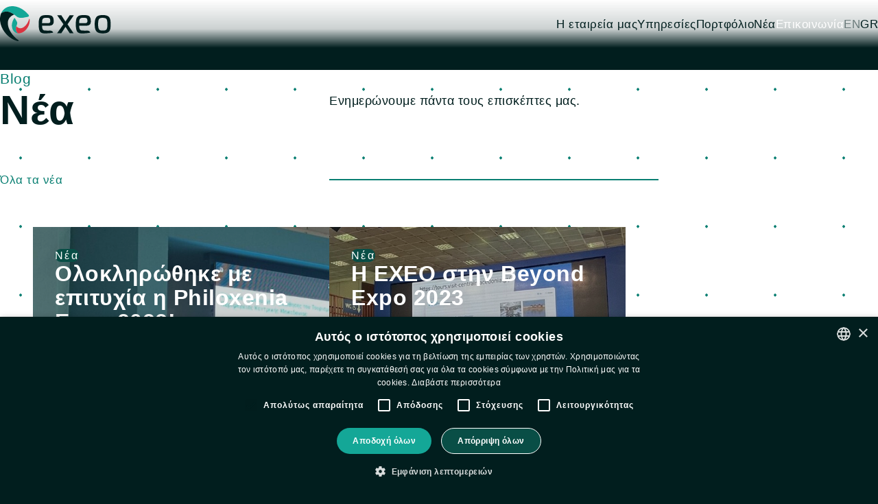

--- FILE ---
content_type: text/html; charset=utf-8
request_url: https://www.exeo.gr/el/11/%CE%BD%CE%AD%CE%B1
body_size: 32472
content:
<!DOCTYPE html>
<html lang="en">
<head>
    <script async src="https://www.googletagmanager.com/gtag/js?id=G-TQZN93S3VT"></script>
    <script>window.dataLayer = window.dataLayer || []; function gtag() { dataLayer.push(arguments); } gtag('js', new Date()); gtag('config', 'G-TQZN93S3VT');</script>


    <meta charset="utf-8" />
    <meta name="viewport" content="width=device-width, initial-scale=1.0" />
    <title>&#x39D;&#x3AD;&#x3B1; - ExeoPortal</title>
    <link rel="apple-touch-icon" sizes="180x180" href="/favicon/apple-touch-icon.png">
    <link rel="icon" type="image/png" sizes="32x32" href="/favicon//favicon-32x32.png">
    <link rel="icon" type="image/png" sizes="16x16" href="/favicon//favicon-16x16.png">
    <link rel="manifest" href="/favicon//site.webmanifest">
    <link rel="stylesheet"
          href="https://cdn.jsdelivr.net/npm/swiper@11/swiper-bundle.min.css" />
    <link rel="stylesheet" href="/css/site.css?v=tK8mvqo5v7fy82xbNgwnpV3TwZSu2onyUh75hhpRdi4" />
    <link rel="stylesheet" href="/css/main.min.css?v=ELpthhIZNCRmSJLluCBAvCfK3lNps1pL9l_6igmFz1A" />
</head>
<body>
    <div b-5yn1oq5ews class="card-overlay disappear"></div>


    


<header class="white">
    <div class="header-overlay"></div>
    <div class="dots-overlay"></div>
    <div class="header-container--white">
        <a href="/" class="header-container__logo-wrapper">
            <img src="/assets/images/logo-black.svg" alt="EXEO Software house logo" />
        </a>
        <div class="header-container__hamburger">
            <div class="header-container__hamburger--line"></div>
        </div>
        <ul class="header-container__nav-list">
            <li class="header-container__nav-item"><a href="/el/about">Η εταιρεία μας</a></li>
            <li class="header-container__nav-item"><a href="/el/services">Υπηρεσίες</a></li>
            <li class="header-container__nav-item"><a href="/el/portfolio">Πορτφόλιο</a></li>
    <li class="header-container__nav-item"><a href="/el/11/%CE%BD%CE%AD%CE%B1">Νέα</a></li>
            <li class="header-container__nav-item contact-us-link"><a href="/el/contact">Επικοινωνία</a></li>
            <li class="link-button--full">
                <a href="/el/contact">Επικοινωνία</a>
                <div class="link-button__icon-wrapper">
                    <img src="/assets/icons/right-arrow-small.svg" alt="image" />
                </div>
                <div class="link-button__sliding-overlay"></div>
            </li>
            <li class="header-container__nav-item--language">
                    <a class="english" href="/en/11/tourism-observatory-rcm">EN</a>
                    <a class="greek" href="/el/11/%CF%80%CE%B1%CF%81%CE%B1%CF%84%CE%B7%CF%81%CE%B7%CF%84%CE%AE%CF%81%CE%B9%CE%BF-%CF%84%CE%BF%CF%85%CF%81%CE%B9%CF%83%CE%BC%CE%BF%CF%8D-%CF%80%CE%BA%CE%BC">GR</a>

            </li>

            <span class="glow--nav"></span>
        </ul>
    </div>
</header>

    <main b-5yn1oq5ews>
        <div b-5yn1oq5ews class="dots-overlay"></div>

        


<div class="main-section--white">
    <div class="dots-overlay--white"></div>
    <section class="main-section__two-cols-container cont m-t-8  hidden  ">
        <div class="main-section__left">

            <div class="glow--left"></div>
            <p class="main-section__subtitle ">
                Blog
            </p>
            <h1 class="main-section__title">
                Νέα
            </h1>
        </div>
        <div class="main-section__right--centered">
            <p class="main-section__text">
                Ενημερώνουμε πάντα τους επισκέπτες μας.
            </p>
        </div>

    </section>
    <section class="main-section__two-cols-container cont m-t-4  hidden ">
        <div class="main-section__left">
            <ul class="main-section__tabs">
                <li class="selected"><p> Όλα τα νέα</p></li>
            </ul>
        </div>

        <div class="main-section__right--centered">

            <div class="main-section__right--line"></div>
        </div>

    </section>

    <section class="main-section cont m-t-4">
        <div class="main-section__grid-3">
                <a href="/el/11/%CE%BD%CE%AD%CE%B1/13/%CE%BF%CE%BB%CE%BF%CE%BA%CE%BB%CE%B7%CF%81%CF%8E%CE%B8%CE%B7%CE%BA%CE%B5-%CE%B5%CF%80%CE%B9%CF%84%CF%85%CF%87%CE%AF%CE%B1-philoxenia-expo-2022">
                    <div class="case-studies-card hidden ">
                        <div class="case-studies-card__img-wrapper">
                            <img src="https://exeostorage.blob.core.windows.net/detailphoto/phi22.jpg" alt="image" />
                            <div class="case-studies-card__overlay">

                            </div>
                        </div>
                        <div class="case-studies-card__content">
                            <div class="case-studies-card__tag">
                                <p>Νέα</p>
                            </div>
                            <div class="case-studies-card__content--down">
                                <div class="case-studies-card__title">
                                    <h2>
                                        Ολοκληρώθηκε με επιτυχία η Philoxenia Expo 2022!
                                    </h2>
                                </div>

                            </div>


                        </div>
                        <div class="case-studies-card__content--hover">
                            <div class="case-studies-card__content--hover--up">
                                <div class="case-studies-card__title"><h2>Ολοκληρώθηκε με επιτυχία η Philoxenia Expo 2022!</h2></div>

                                <div class="case-studies-card__details">
                                    <p>Παρουσιάσαμε το Παρατηρητήριo Τουρισμού της Περιφέρειας Κεντρικής Μακεδονίας</p>
                                </div>
                            </div>
                            <div class="case-studies-card__content--hover--down">

                                <div class="link-button--empty">
                                    <div>Περισσότερα</div>
                                    <div class="link-button__icon-wrapper">
                                        <img src="/assets/icons/right-arrow-small.svg" alt="image" />
                                    </div>
                                    <div class="link-button__sliding-overlay"></div>
                                </div>
                            </div>

                        </div>
                    </div>
                </a>
                <a href="/el/11/%CE%BD%CE%AD%CE%B1/14/%CE%B5%CF%87%CE%B5%CE%BF-beyond-expo-2023">
                    <div class="case-studies-card hidden ">
                        <div class="case-studies-card__img-wrapper">
                            <img src="https://exeostorage.blob.core.windows.net/detailphoto/beyond23.jpg" alt="image" />
                            <div class="case-studies-card__overlay">

                            </div>
                        </div>
                        <div class="case-studies-card__content">
                            <div class="case-studies-card__tag">
                                <p>Νέα</p>
                            </div>
                            <div class="case-studies-card__content--down">
                                <div class="case-studies-card__title">
                                    <h2>
                                        Η ΕΧΕΟ στην Beyond Expo 2023
                                    </h2>
                                </div>

                            </div>


                        </div>
                        <div class="case-studies-card__content--hover">
                            <div class="case-studies-card__content--hover--up">
                                <div class="case-studies-card__title"><h2>Η ΕΧΕΟ στην Beyond Expo 2023</h2></div>

                                <div class="case-studies-card__details">
                                    <p>Μία τεράστια τεχνολογική και συναισθηματική εμπειρία</p>
                                </div>
                            </div>
                            <div class="case-studies-card__content--hover--down">

                                <div class="link-button--empty">
                                    <div>Περισσότερα</div>
                                    <div class="link-button__icon-wrapper">
                                        <img src="/assets/icons/right-arrow-small.svg" alt="image" />
                                    </div>
                                    <div class="link-button__sliding-overlay"></div>
                                </div>
                            </div>

                        </div>
                    </div>
                </a>
                <a href="/el/11/%CE%BD%CE%AD%CE%B1/15/%CE%BD%CE%AD%CE%B1-%CE%B5%CF%80%CE%BF%CF%87%CE%AE-%CF%84%CE%BF%CF%85%CF%81%CE%B9%CF%83%CE%BC%CE%BF%CF%8D">
                    <div class="case-studies-card hidden ">
                        <div class="case-studies-card__img-wrapper">
                            <img src="https://exeostorage.blob.core.windows.net/detailphoto/347414656_209824045194790_3230766981041872840_n.jpg" alt="image" />
                            <div class="case-studies-card__overlay">

                            </div>
                        </div>
                        <div class="case-studies-card__content">
                            <div class="case-studies-card__tag">
                                <p>Νέα</p>
                            </div>
                            <div class="case-studies-card__content--down">
                                <div class="case-studies-card__title">
                                    <h2>
                                        Η Νέα Εποχή του Τουρισμού
                                    </h2>
                                </div>

                            </div>


                        </div>
                        <div class="case-studies-card__content--hover">
                            <div class="case-studies-card__content--hover--up">
                                <div class="case-studies-card__title"><h2>Η Νέα Εποχή του Τουρισμού</h2></div>

                                <div class="case-studies-card__details">
                                    <p>Ψηφιακές εφαρμογές τουρισμού στα πλαίσια ενός ολοκληρωμένου Συστήματος Διαχείρισης Προορισμού</p>
                                </div>
                            </div>
                            <div class="case-studies-card__content--hover--down">

                                <div class="link-button--empty">
                                    <div>Περισσότερα</div>
                                    <div class="link-button__icon-wrapper">
                                        <img src="/assets/icons/right-arrow-small.svg" alt="image" />
                                    </div>
                                    <div class="link-button__sliding-overlay"></div>
                                </div>
                            </div>

                        </div>
                    </div>
                </a>

          
        </div>
    </section>
</div>
<section class="main-section cont m-t-4">
    <h2 class="main-section__title--center m-t-4 hidden ">
        Ξεκινήστε το ψηφιακό σας ταξίδι σήμερα
    </h2>
    <a class="basic-button center m-t-4 hidden " href="/el/contact">
        <div><p> Επικοινωνία</p></div>
    </a>
</section>

    </main>
    
<div class="placeholder"></div>
<footer class="footer m-t-10">
    <div class="footer__content cont-xl">
        <a class="footer__logo-wrapper" href="">
            <img src="/assets/images/logo-black.svg" alt="exeo logo" />
        </a>
        <div class="footer__list--1">
            <ul>
                <li>Χρήσιμα</li>
                <li><a href="/el/about">Η εταιρεία μας</a></li>
                <li><a href="/el/services">Υπηρεσίες</a></li>
                <li><a href="/el/portfolio">Πορτφόλιο</a></li>
            </ul>
        </div>
        <div class="footer__list--3">
            <ul>
                <li>Έδρα</li>
                <li>ΒΕΠΕ Τεχνόπολης</li>
                <li>Κτίριο Γ2, Πυλαία 55535</li>
                <li>Θεσσαλονίκη, Ελλάδα</li>

            </ul>
        </div>
        <div class="footer__list--4">
            <ul>
                <li>Επικοινωνία</li>
                <li><a href="mailto:info@exeo.gr">info@exeo.gr</a></li>
                <li><a href="tel:+302310365170"> 2310 365170</a></li>
            </ul>
        </div>
        <div class="footer__social">
            <div class="footer__social-container">
                <ul class="footer__social--left">

                    <li>
                        <a class="play-store" href="https://play.google.com/store/apps/developer?id=EXEO+Apps" aria-label="PlayStore">

                            <svg class="play-store--before" version="1.1"  xmlns="http://www.w3.org/2000/svg" xmlns:xlink="http://www.w3.org/1999/xlink" x="0px" y="0px"
                                 width="45px" height="45px" viewBox="0 0 45 45" enable-background="new 0 0 45 45" xml:space="preserve">
<g>
                            <path fill="#011E1E" d="M30,40.875H15c-2.904,0-5.635-1.131-7.689-3.186C5.256,35.636,4.125,32.905,4.125,30V15
		c0-2.905,1.131-5.636,3.186-7.69C9.364,5.256,12.095,4.125,15,4.125h15c2.905,0,5.636,1.131,7.689,3.185
		c2.055,2.055,3.186,4.786,3.186,7.69v15c0,2.904-1.131,5.636-3.186,7.689C35.636,39.744,32.904,40.875,30,40.875z M15,7.125
		c-2.104,0-4.081,0.819-5.568,2.306C7.944,10.919,7.125,12.896,7.125,15v15c0,2.104,0.819,4.081,2.307,5.568
		c1.488,1.487,3.465,2.307,5.568,2.307h15c2.104,0,4.081-0.819,5.568-2.307s2.307-3.465,2.307-5.568V15
		c0-2.103-0.819-4.081-2.307-5.569C34.081,7.944,32.104,7.125,30,7.125H15z" />
</g>
<g>
                            <path fill="#011E1E" d="M14.938,35c-0.333,0-0.645-0.18-0.812-0.467C14.043,34.391,14,34.229,14,34.064V11.937
		C14,11.42,14.42,11,14.937,11c0.164,0,0.327,0.044,0.469,0.126L34.515,22.19c0.446,0.259,0.599,0.833,0.34,1.281
		c-0.081,0.141-0.199,0.258-0.341,0.34L15.405,34.873C15.263,34.957,15.101,35,14.938,35z M15.873,30.641l7.643-7.643l-7.643-7.643
		V30.641z M19.284,29.877l0.312,0.405l7.095-4.106l-1.856-1.857l-0.182,0.19L19.284,29.877z M26.161,23l2.206,2.205L32.176,23
		l-3.81-2.208L26.161,23z M19.284,16.119l5.556,5.555l1.851-1.852l-7.095-4.108L19.284,16.119z" />
</g>
</svg>
                            <svg class="play-store--after" version="1.1"  xmlns="http://www.w3.org/2000/svg" xmlns:xlink="http://www.w3.org/1999/xlink" x="0px" y="0px"
                                 width="45px" height="45px" viewBox="0 0 45 45" enable-background="new 0 0 45 45" xml:space="preserve">
<g>
                            <path fill="#14A797" d="M30,40.875H15c-2.904,0-5.635-1.131-7.689-3.186C5.256,35.636,4.125,32.905,4.125,30V15
		c0-2.905,1.131-5.636,3.186-7.69C9.364,5.256,12.095,4.125,15,4.125h15c2.905,0,5.636,1.131,7.689,3.185
		c2.055,2.055,3.186,4.786,3.186,7.69v15c0,2.904-1.131,5.636-3.186,7.689C35.636,39.744,32.904,40.875,30,40.875z M15,7.125
		c-2.104,0-4.081,0.819-5.568,2.306C7.944,10.919,7.125,12.896,7.125,15v15c0,2.104,0.819,4.081,2.307,5.568
		c1.488,1.487,3.465,2.307,5.568,2.307h15c2.104,0,4.081-0.819,5.568-2.307s2.307-3.465,2.307-5.568V15
		c0-2.103-0.819-4.081-2.307-5.569C34.081,7.944,32.104,7.125,30,7.125H15z" />
</g>
<g>
                            <path fill="#14A797" d="M14.938,35c-0.333,0-0.645-0.18-0.812-0.467C14.043,34.391,14,34.229,14,34.064V11.937
		C14,11.42,14.42,11,14.937,11c0.164,0,0.327,0.044,0.469,0.126L34.515,22.19c0.446,0.259,0.599,0.833,0.34,1.281
		c-0.081,0.141-0.199,0.258-0.341,0.34L15.405,34.873C15.263,34.957,15.101,35,14.938,35z M15.873,30.641l7.643-7.643l-7.643-7.643
		V30.641z M19.284,29.877l0.312,0.405l7.095-4.106l-1.856-1.857l-0.182,0.19L19.284,29.877z M26.161,23l2.206,2.205L32.176,23
		l-3.81-2.208L26.161,23z M19.284,16.119l5.556,5.555l1.851-1.852l-7.095-4.108L19.284,16.119z" />
</g>
</svg>

                        </a>
                    </li>
                    <li>
                        <a class="app-store" href="https://apps.apple.com/gr/developer/exeo-e-e/id1573016626" aria-label="App Store">

                            <svg class="app-store--before" version="1.1"  xmlns="http://www.w3.org/2000/svg" xmlns:xlink="http://www.w3.org/1999/xlink" x="0px" y="0px"
                                 width="45px" height="45px" viewBox="0 0 45 45" enable-background="new 0 0 45 45" xml:space="preserve">
<g>
                            <path fill="#011E1E" d="M30,40.875H15c-2.904,0-5.635-1.131-7.689-3.186C5.256,35.636,4.125,32.905,4.125,30V15
		c0-2.905,1.131-5.636,3.186-7.69C9.364,5.256,12.095,4.125,15,4.125h15c2.905,0,5.636,1.131,7.689,3.185
		c2.055,2.055,3.186,4.786,3.186,7.69v15c0,2.904-1.131,5.636-3.186,7.689C35.636,39.744,32.904,40.875,30,40.875z M15,7.125
		c-2.104,0-4.081,0.819-5.568,2.306C7.944,10.919,7.125,12.896,7.125,15v15c0,2.104,0.819,4.081,2.307,5.568
		c1.488,1.487,3.465,2.307,5.568,2.307h15c2.104,0,4.081-0.819,5.568-2.307s2.307-3.465,2.307-5.568V15
		c0-2.103-0.819-4.081-2.307-5.569C34.081,7.944,32.104,7.125,30,7.125H15z" />
</g>
<g>
                            <path fill="#011E1E" d="M14.113,33c-0.198,0-0.395-0.053-0.568-0.152c-0.264-0.152-0.454-0.398-0.533-0.691
		c-0.08-0.295-0.04-0.603,0.113-0.867l1.023-1.766c0.256-0.068,0.502-0.103,0.731-0.103c0.592,0,1.104,0.226,1.56,0.69l-1.336,2.316
		C14.9,32.781,14.521,33,14.113,33z" />
</g>
<g>
                            <path fill="#011E1E" d="M31.65,32.961c-0.398,0-0.762-0.201-0.971-0.539l-5.703-9.878c-1.023-1.767-0.52-3.496,0.116-4.353
		l4.392,7.601h4.252c0.629,0,1.138,0.508,1.14,1.131v0.008c0.003,0.627-0.505,1.137-1.13,1.14h-2.944l1.854,3.212
		c0.143,0.268,0.173,0.574,0.086,0.865c-0.088,0.292-0.283,0.532-0.552,0.678C32.024,32.913,31.838,32.961,31.65,32.961z" />
</g>
<g>
                            <path fill="#011E1E" d="M12.134,28.063c-0.624,0-1.132-0.508-1.134-1.132v-0.009c-0.001-0.626,0.506-1.137,1.131-1.138h4.176
		l5.272-9.137l-1.686-2.93c-0.295-0.553-0.087-1.244,0.466-1.542c0.166-0.09,0.353-0.137,0.541-0.137c0.397,0,0.76,0.201,0.97,0.537
		l1.018,1.795l1.043-1.798C24.135,12.219,24.514,12,24.921,12c0.198,0,0.395,0.053,0.567,0.152l0.011,0.006
		c0.538,0.313,0.722,1.008,0.409,1.554l-6.972,12.072h5.494c0.533,0,1.009,0.281,1.304,0.773c0.278,0.465,0.341,1.031,0.179,1.504
		H12.134z" />
</g>
</svg>
                            <svg class="app-store--after" version="1.1"  xmlns="http://www.w3.org/2000/svg" xmlns:xlink="http://www.w3.org/1999/xlink" x="0px" y="0px"
                                 width="45px" height="45px" viewBox="0 0 45 45" enable-background="new 0 0 45 45" xml:space="preserve">
<g>
                            <path fill="#14A797" d="M30,40.875H15c-2.904,0-5.635-1.131-7.689-3.186C5.256,35.636,4.125,32.905,4.125,30V15
		c0-2.905,1.131-5.636,3.186-7.69C9.364,5.256,12.095,4.125,15,4.125h15c2.905,0,5.636,1.131,7.689,3.185
		c2.055,2.055,3.186,4.786,3.186,7.69v15c0,2.904-1.131,5.636-3.186,7.689C35.636,39.744,32.904,40.875,30,40.875z M15,7.125
		c-2.104,0-4.081,0.819-5.568,2.306C7.944,10.919,7.125,12.896,7.125,15v15c0,2.104,0.819,4.081,2.307,5.568
		c1.488,1.487,3.465,2.307,5.568,2.307h15c2.104,0,4.081-0.819,5.568-2.307s2.307-3.465,2.307-5.568V15
		c0-2.103-0.819-4.081-2.307-5.569C34.081,7.944,32.104,7.125,30,7.125H15z" />
</g>
<g>
                            <path fill="#14A797" d="M14.113,33c-0.198,0-0.395-0.053-0.568-0.152c-0.264-0.152-0.454-0.398-0.533-0.691
		c-0.08-0.295-0.04-0.603,0.113-0.867l1.023-1.766c0.256-0.068,0.502-0.103,0.731-0.103c0.592,0,1.104,0.226,1.56,0.69l-1.336,2.316
		C14.9,32.781,14.521,33,14.113,33z" />
</g>
<g>
                            <path fill="#14A797" d="M31.65,32.961c-0.398,0-0.762-0.201-0.971-0.539l-5.703-9.878c-1.023-1.767-0.52-3.496,0.116-4.353
		l4.392,7.601h4.252c0.629,0,1.138,0.508,1.14,1.131v0.008c0.003,0.627-0.505,1.137-1.13,1.14h-2.944l1.854,3.212
		c0.143,0.268,0.173,0.574,0.086,0.865c-0.088,0.292-0.283,0.532-0.552,0.678C32.024,32.913,31.838,32.961,31.65,32.961z" />
</g>
<g>
                            <path fill="#14A797" d="M12.134,28.063c-0.624,0-1.132-0.508-1.134-1.132v-0.009c-0.001-0.626,0.506-1.137,1.131-1.138h4.176
		l5.272-9.137l-1.686-2.93c-0.295-0.553-0.087-1.244,0.466-1.542c0.166-0.09,0.353-0.137,0.541-0.137c0.397,0,0.76,0.201,0.97,0.537
		l1.018,1.795l1.043-1.798C24.135,12.219,24.514,12,24.921,12c0.198,0,0.395,0.053,0.567,0.152l0.011,0.006
		c0.538,0.313,0.722,1.008,0.409,1.554l-6.972,12.072h5.494c0.533,0,1.009,0.281,1.304,0.773c0.278,0.465,0.341,1.031,0.179,1.504
		H12.134z" />
</g>
</svg>

                        </a>
                    </li>
                </ul>
                <ul class="footer__social--right">
                    <li>
                        <a href="https://www.facebook.com/ExeoSoftwareHouse/" aria-label="Facebook">
                            <svg width="45"
                                 height="45"
                                 viewBox="0 0 45 45"
                                 fill="none"
                                 xmlns="http://www.w3.org/2000/svg">
                                <path d="M39.375 15.375V30.375C39.375 32.8614 38.3873 35.246 36.6291 37.0041C34.871 38.7623 32.4864 39.75 30 39.75H15C12.5136 39.75 10.129 38.7623 8.37087 37.0041C6.61272 35.246 5.625 32.8614 5.625 30.375V15.375C5.625 12.8886 6.61272 10.504 8.37087 8.74587C10.129 6.98772 12.5136 6 15 6H30C32.4864 6 34.871 6.98772 36.6291 8.74587C38.3873 10.504 39.375 12.8886 39.375 15.375Z"
                                      stroke="#011E1E"
                                      stroke-width="3"
                                      stroke-linecap="round"
                                      stroke-linejoin="round" />
                                <path d="M20.625 39.375V22.5C20.625 18.3975 21.5625 15 28.125 15M16.875 24.375H28.125"
                                      stroke="#011E1E"
                                      stroke-width="3"
                                      stroke-linecap="round"
                                      stroke-linejoin="round" />
                            </svg>
                        </a>
                    </li>
                    <li>
                        <a href="https://www.instagram.com/exeosoftwarehouse" aria-label="Instagram">
                            <svg width="46"
                                 height="45"
                                 viewBox="0 0 46 45"
                                 fill="none"
                                 xmlns="http://www.w3.org/2000/svg">
                                <path d="M22.875 30C24.8641 30 26.7718 29.2098 28.1783 27.8033C29.5848 26.3968 30.375 24.4891 30.375 22.5C30.375 20.5109 29.5848 18.6032 28.1783 17.1967C26.7718 15.7902 24.8641 15 22.875 15C20.8859 15 18.9782 15.7902 17.5717 17.1967C16.1652 18.6032 15.375 20.5109 15.375 22.5C15.375 24.4891 16.1652 26.3968 17.5717 27.8033C18.9782 29.2098 20.8859 30 22.875 30V30Z"
                                      stroke="#011E1E"
                                      stroke-width="3"
                                      stroke-linecap="round"
                                      stroke-linejoin="round" />
                                <path d="M6 30V15C6 12.5136 6.98772 10.129 8.74587 8.37087C10.504 6.61272 12.8886 5.625 15.375 5.625H30.375C32.8614 5.625 35.246 6.61272 37.0041 8.37087C38.7623 10.129 39.75 12.5136 39.75 15V30C39.75 32.4864 38.7623 34.871 37.0041 36.6291C35.246 38.3873 32.8614 39.375 30.375 39.375H15.375C12.8886 39.375 10.504 38.3873 8.74587 36.6291C6.98772 34.871 6 32.4864 6 30Z"
                                      stroke="#011E1E"
                                      stroke-width="3" />
                                <path d="M33.1875 12.2062L33.2063 12.1855"
                                      stroke="#011E1E"
                                      stroke-width="3"
                                      stroke-linecap="round"
                                      stroke-linejoin="round" />
                            </svg>
                        </a>
                    </li>
                    <li>
                        <a href="https://www.linkedin.com/company/10424663/admin/" aria-label="LinkedIn">
                            <svg width="46"
                                 height="45"
                                 viewBox="0 0 46 45"
                                 fill="none"
                                 xmlns="http://www.w3.org/2000/svg">
                                <path d="M13.25 31.875V18.75M39.5 15V30C39.5 32.4864 38.5123 34.871 36.7541 36.6291C34.996 38.3873 32.6114 39.375 30.125 39.375H15.125C12.6386 39.375 10.254 38.3873 8.49587 36.6291C6.73772 34.871 5.75 32.4864 5.75 30V15C5.75 12.5136 6.73772 10.129 8.49587 8.37087C10.254 6.61272 12.6386 5.625 15.125 5.625H30.125C32.6114 5.625 34.996 6.61272 36.7541 8.37087C38.5123 10.129 39.5 12.5136 39.5 15Z"
                                      stroke="#011E1E"
                                      stroke-width="3"
                                      stroke-linecap="round"
                                      stroke-linejoin="round" />
                                <path d="M20.75 31.8749V25.7812M20.75 18.7499V25.7812M20.75 25.7812C20.75 18.7499 32 18.7499 32 25.7812V31.8749M13.25 13.1437L13.2688 13.123"
                                      stroke="#011E1E"
                                      stroke-width="3"
                                      stroke-linecap="round"
                                      stroke-linejoin="round" />
                            </svg>
                        </a>
                    </li>
                    <li>
                        <a href="https://www.youtube.com/channel/UCr5LAYHdYwvYEXpsBpdZtPg" aria-label="YouTube">
                            <svg width="46"
                                 height="45"
                                 viewBox="0 0 46 45"
                                 fill="none"
                                 xmlns="http://www.w3.org/2000/svg">
                                <path d="M26.75 22.5L20.1875 26.25V18.75L26.75 22.5Z"
                                      fill="#011E1E"
                                      stroke="#011E1E"
                                      stroke-width="3"
                                      stroke-linecap="round"
                                      stroke-linejoin="round" />
                                <path d="M4.25 23.8256V21.1725C4.25 15.7444 4.25 13.0294 5.94687 11.2838C7.64562 9.53625 10.3194 9.46125 15.665 9.30938C18.1963 9.23813 20.7837 9.1875 23 9.1875C25.2144 9.1875 27.8019 9.23813 30.335 9.30938C35.6806 9.46125 38.3544 9.53625 40.0512 11.2838C41.75 13.0294 41.75 15.7462 41.75 21.1725V23.8256C41.75 29.2556 41.75 31.9688 40.0531 33.7163C38.3544 35.4619 35.6825 35.5388 30.335 35.6888C27.8037 35.7619 25.2163 35.8125 23 35.8125C20.7856 35.8125 18.1981 35.7619 15.665 35.6888C10.3194 35.5388 7.64562 35.4638 5.94687 33.7163C4.25 31.9688 4.25 29.2538 4.25 23.8275V23.8256Z"
                                      stroke="#011E1E"
                                      stroke-width="3" />
                            </svg>
                        </a>
                    </li>
                </ul>
            </div>
        </div>
        <div class="footer__rights">© 2022 EXEO. All Rights Reserved.</div>
        <div class="footer__policy">
            <a href="/el/privacy">Πολιτική Απορρήτου και cookies</a>
        </div>
        <div class="footer__cookies">
            <a href="/el/terms-of-use">Όροι χρήσης </a>
        </div>
        <div class="footer__safety">
            <a href="/el/safety-policy">Πολιτική Ασφάλειας Πληροφοριών </a>
        </div>
       
        <div class="footer__iso">
            <div class="iso__img-cont">
                <img alt="image" src="/assets/images/iso-1.png" />
            </div>
            <div class="iso__img-cont">

                <img alt="image" src="/assets/images/iso-2.png" />
            </div>
        </div>
        <button class="footer__back-to-top" aria-label="Go back to top">
            <svg width="58"
                 height="58"
                 viewBox="0 0 58 58"
                 fill="none"
                 xmlns="http://www.w3.org/2000/svg">
                <circle cx="28.8049"
                        cy="28.8051"
                        r="27.6428"
                        transform="rotate(-0.325073 28.8049 28.8051)"
                        stroke="#DA3340"
                        stroke-width="2" />
                <path d="M28.94 44.7575L28.1245 14.6277M28.1245 14.6277L14.0537 29.4815M28.1245 14.6277L42.9782 28.6985"
                      stroke="#011E1E"
                      stroke-width="1.5"
                      stroke-linecap="round"
                      stroke-linejoin="round" />
            </svg>
        </button>
    </div>
</footer>




    <script type="text/javascript" charset="UTF-8" src="//cdn.cookie-script.com/s/b4036a100b36a87bae44c7c4c0f14a25.js"></script>

    <script src="https://cdn.jsdelivr.net/npm/swiper@11/swiper-bundle.min.js"></script>

    <script src="https://cdnjs.cloudflare.com/ajax/libs/gsap/3.11.4/gsap.min.js"></script>
    <script src="https://cdnjs.cloudflare.com/ajax/libs/gsap/3.11.4/Flip.min.js"></script>
    <script src="https://cdnjs.cloudflare.com/ajax/libs/gsap/3.11.4/ScrollTrigger.min.js"></script>
    <script src="https://cdnjs.cloudflare.com/ajax/libs/gsap/3.11.4/Observer.min.js"></script>
    <script src="https://cdnjs.cloudflare.com/ajax/libs/gsap/3.11.4/ScrollToPlugin.min.js"></script>
    <script src="https://cdnjs.cloudflare.com/ajax/libs/gsap/3.11.4/Draggable.min.js"></script>
    <script src="https://cdnjs.cloudflare.com/ajax/libs/gsap/3.11.4/EaselPlugin.min.js"></script>
    <script src="https://cdnjs.cloudflare.com/ajax/libs/gsap/3.11.4/MotionPathPlugin.min.js"></script>
    <script src="https://cdnjs.cloudflare.com/ajax/libs/gsap/3.11.4/PixiPlugin.min.js"></script>
    <script src="https://cdnjs.cloudflare.com/ajax/libs/gsap/3.11.4/TextPlugin.min.js"></script>

    <script src="https://cdn.userway.org/widget.js" data-account="ijEwt6FvUO"></script>



    <script src="/lib/jquery/dist/jquery.min.js"></script>
    <script src="/lib/bootstrap/dist/js/bootstrap.bundle.min.js"></script>
    <script src="/js/site.js?v=4q1jwFhaPaZgr8WAUSrux6hAuh0XDg9kPS3xIVq36I0"></script>
    <script src="/js/index.js?v=oRItv7I1xbW1Vgn6AEu4zGIIB2QdAdAXULVYVXMVioQ"></script>
    <script src="/js/sliders.js?v=q-pzeJ-ANn8drax26ASTMe6k9WNlSZMeCo77JYCnFvA"></script>
    <script src="/js/cursor.js?v=zj8C9pcn3U1sf4-JXywiIO8saA7Un4ABQ7DMM6aYSno"></script>
    <script src="/js/parallax-footer.js?v=xhvtTv_NMVJmJIryKONJa-kCmVRR4J4M6wXt3E3aMoA"></script>
    <script src="/js/letter-effect.js?v=lqeV12V4-0dTIeuqFl3oqn6KmI6Djpp9i7MbsMBpLFE"></script>

    <script src="/js/serv-effect/outsourcing/lottie.js" defer></script>
    <script src="/js/serv-effect/script.js?v=c4EpgWVzo6DtRT05bpEIpCzWqUj5TOkhG1hmEGvMIaE" defer></script>




    
</body>
</html>


--- FILE ---
content_type: text/css
request_url: https://www.exeo.gr/css/main.min.css?v=ELpthhIZNCRmSJLluCBAvCfK3lNps1pL9l_6igmFz1A
body_size: 77557
content:
:root{--color-primary:#097f72;--color-primary-light:hsl(173,79%,60%);--color-primary-dark:hsl(173,79%,17%);--color-secondary:#da3340;--color-secondary-light:hsl(355,69%,73%);--color-secondary-dark:hsl(355,69%,33%);--color-grey:#828282;--color-grey-light:#e0e0e0;--color-grey-dark:#333;--color-white:#fff;--color-black:#000;--color-background:#011e1e;--ff-primary:"Epilogue",sans-serif;--fs-14:clamp(.75rem,.715rem + .16vw,.875rem);--fs-16:clamp(.9375rem,.9231rem + .0641vw,1rem);--fs-18:clamp(1rem,.925rem + .2vw,1.125rem);--fs-20:clamp(1rem,.9423rem + .2564vw,1.25rem);--fs-22:clamp(1.1875rem,1.1442rem + .1923vw,1.375rem);--fs-24:clamp(1.125rem,1.1rem + .4vw,1.5rem);--fs-28:clamp(1.25rem,1.1346rem + .5128vw,1.75rem);--fs-30:clamp(1.75rem,1.7212rem + .1282vw,1.875rem);--fs-32:clamp(1.375rem,1.2308rem + .641vw,2rem);--fs-36:clamp(1.5rem,1.05rem + 1.2vw,2.25rem);--fs-40:clamp(1.5rem,1.2692rem + 1.0256vw,2.5rem);--fs-48:clamp(1.75rem,1.4615rem + 1.2821vw,3rem);--fs-56:clamp(1.75rem,1.3462rem + 1.7949vw,3.5rem);--fs-64:clamp(1.75rem,1.2308rem + 2.3077vw,4rem);--fs-80:clamp(2rem,1.3077rem + 3.0769vw,5rem);--fs-96:clamp(2rem,1.0769rem + 4.1026vw,6rem);--fs-129:clamp(3rem,.9545rem + 9.0909vw,8rem);--fs-200:clamp(7.5rem,6.3462rem + 5.1282vw,12.5rem);--rds-1:clamp(.5rem,.3846rem + .5128vw,1rem);--rds-2:clamp(1rem,.7692rem + 1.0256vw,2rem);--rds-3:clamp(1.5rem,1.1538rem + 1.5385vw,3rem);--rds-4:clamp(2rem,1.5385rem + 2.0513vw,4rem);--rds-5:clamp(2.5rem,1.9231rem + 2.5641vw,5rem);--rds-6:clamp(3rem,2.3077rem + 3.0769vw,6rem);--rds-8:clamp(4rem,3.0769rem + 4.1026vw,8rem);--rds-10:clamp(5rem,3.8462rem + 5.1282vw,10rem);--rds-12:clamp(6rem,4.6154rem + 6.1538vw,12rem);--rds-15:clamp(7.5rem,5.7692rem + 7.6923vw,15rem);--rds-20:clamp(10rem,7.6923rem + 10.2564vw,20rem);--rds-25:clamp(12.5rem,9.6154rem + 12.8205vw,25rem);--rds-30:clamp(15rem,11.5385rem + 15.3846vw,30rem);--header-height:clamp(3.5rem,3.2rem + 1.5vw,5rem);--logo-width:clamp(7.5rem,6.4615rem + 4.6154vw,12rem)}@-webkit-keyframes scroll-line{0%{width:0}100%{width:10rem}}@keyframes scroll-line{0%{width:0}100%{width:10rem}}@-webkit-keyframes grow{0%{height:0}50%{height:5.5rem;opacity:0}100%{height:5.5rem;opacity:1}}@keyframes grow{0%{height:0}50%{height:5.5rem;opacity:0}100%{height:5.5rem;opacity:1}}@-webkit-keyframes shrink{0%{height:5.5rem;opacity:1}50%{opacity:0}100%{height:5.5rem;opacity:0}}@keyframes shrink{0%{height:5.5rem;opacity:1}50%{opacity:0}100%{height:0;opacity:0}}.divs{width:100%;height:100px}.divs.d1{background-color:#ff4500}.divs.d2{background-color:#f00}.divs.d3{background-color:#ee82ee}.divs.d4{background-color:#00f}.divs.d5{background-color:#7fffd4}.divs.d6{background-color:#0ff}.cont,.cont-xs,.cont-sm,.cont-lg,.cont-xl{max-width:2100px;margin-inline:auto;width:92%}.cont-left,.cont-right{margin-inline:auto}.cont-left{margin-right:4%}.cont-right{margin-left:4%}@media screen and (min-width:65em){.cont-xs{width:50%}.cont-sm{width:65%}.cont{width:75%}.cont-lg{width:85%}.cont-xl{width:92%}.cont-left{margin-inline:0 auto;width:87.5%}.cont-right{margin-inline:auto 0;width:87.5%}}.center{margin-inline:auto}.m-t-1{margin-top:var(--rds-1)!important}.m-t-2{margin-top:var(--rds-2)!important}.m-t-3{margin-top:var(--rds-3)!important}.m-t-4{margin-top:var(--rds-4)!important}.m-t-5{margin-top:var(--rds-5)!important}.m-t-8{margin-top:var(--rds-8)!important}.m-t-10{margin-top:var(--rds-10)!important}.m-t-15{margin-top:var(--rds-15)!important}.m-b-1{margin-bottom:var(--rds-1)!important}.m-b-2{margin-bottom:var(--rds-2)!important}.m-b-3{margin-bottom:var(--rds-3)!important}.m-b-4{margin-bottom:var(--rds-4)!important}.m-b-5{margin-bottom:var(--rds-5)!important}.m-b-8{margin-bottom:var(--rds-8)!important}.m-b-10{margin-bottom:var(--rds-10)!important}.hide{opacity:0!important;visibility:hidden!important}.show{opacity:1!important;visibility:visible!important}.appear{display:block!important}.disappear{display:none!important}.move-down-menu{transform:translateY(calc(var(--header-height) + 2rem))!important}.move-down-nav{transform:translateY(calc(100% + 2rem))!important}.shrink{height:0!important;overflow:hidden}.grow{height:100%!important}html{font-size:100%;scroll-behavior:smooth}*,*::before,*::after{margin:0;padding:0;box-sizing:border-box}*::-moz-selection,*::selection{color:var(--color-white);background-color:var(--color-primary)}*::-moz-placeholder,*:-ms-input-placeholder,*::placeholder{font-size:var(--fs-placeholder);opacity:.7;color:var(--color-grey)}*::-webkit-scrollbar{width:12px}*::-webkit-scrollbar-track{background-color:var(--color-bg)}*::-webkit-scrollbar-thumb{background-color:var(--color-primary);border-radius:100vh;border:3px solid var(--color-bg)}*{scrollbar-width:thin;scrollbar-color:var(--color-primary) var(--color-grey)}body{min-height:100vh;font-family:var(--ff-primary);font-size:var(--fs-18);font-weight:400;line-height:1.25;letter-spacing:.5px;color:var(--color-white);overflow-x:hidden!important;background-color:var(--color-background)}@media screen and (max-width:81em){body{background-size:65px 65px}}@media screen and (max-width:53em){body{background-size:50px 50px}}main{margin-inline:auto;background:var(--color-background);background-image:radial-gradient(circle at center,var(--color-primary) 2px,transparent 0);background-size:100px 100px;background-position:5rem 5rem;background-attachment:scroll;z-index:10;padding-top:var(--rds-1);padding-bottom:var(--rds-8)}@media(hover:hover){main{background-attachment:fixed}}header,main,.placeholder{position:relative}h1,h2,h3,h4,h5,h6{line-height:1.1;letter-spacing:.5px}h1{font-family:var(--ff-secondary);font-size:var(--fs-96);font-weight:700}h2{font-family:var(--ff-primary);font-size:var(--fs-36);font-weight:700}h3,h4{font-family:var(--ff-primary);font-size:var(--fs-24);font-weight:600}a{font-family:inherit;font-weight:400;color:var(--color-white);letter-spacing:.5px;text-decoration:none}a:visited{color:inherit}a:active{color:inherit}ul{list-style:none}img{display:block;max-width:100%}iframe{border:0;display:block;max-width:100%}button,label,input,textarea{font-family:var(--ff-secondary);font-size:var(--fs-18);font-weight:400;line-height:1.5;letter-spacing:.5px;color:var(--color-primary)}.basic-button{display:flex;justify-content:center;width:fit-content;position:relative;padding-block:1.5em;padding-inline:var(--rds-6);border-radius:100vh;background-color:transparent;border:4px solid var(--color-secondary);cursor:pointer}.basic-button::after{content:url(/assets/icons/right-arrow.svg);position:absolute;top:50%;right:0;transform:translateY(-50%);opacity:0}.basic-button p{position:relative;transition:all .5s ease-in-out}@media screen and (max-width:67.5em){.basic-button{padding-block:1rem;padding-inline:var(--rds-5)}}@media screen and (hover:hover){.basic-button:hover{background-color:var(--color-secondary)}.basic-button:hover::after{opacity:1;right:2rem}.basic-button:hover p{transform:translateX(-3rem)}}.return-to-category{display:flex;align-items:center;gap:var(--rds-2)}.return-to-category__X{border:1px solid var(--color-secondary);padding:.75rem;border-radius:50%;transition:background-color .25s ease-in-out}@media screen and (hover:hover){.return-to-category:hover .return-to-category__X{background-color:var(--color-secondary)}}@media screen and (min-width:58.75em){.return-to-category{position:absolute;left:0;top:0}}.link-button,.link-button--empty,.link-button--full{position:relative;padding-block:.9em;padding-inline:var(--rds-2);border-radius:100vh;cursor:pointer;z-index:10}.link-button__sliding-overlay{position:absolute;inset:0;border-radius:100vh;z-index:-1;background-color:var(--color-secondary);transition:inset .5s ease-in-out}.link-button--full{display:flex;justify-content:center;align-items:center;flex-shrink:0}.link-button__icon-wrapper{position:absolute;top:50%;right:-1rem;transform:translateY(-50%)}.link-button__icon-wrapper img{transition:opacity .5s ease-in-out;opacity:0}.link-button--empty{display:flex;justify-content:center;align-items:center;padding:1rem;transition:color .5s ease-in-out}.link-button--empty .link-button__icon-wrapper{position:absolute;top:50%;right:-5rem;transform:translateY(-50%);padding-right:1.5rem}.link-button--empty .link-button__icon-wrapper img{opacity:1}.link-button--empty .link-button__sliding-overlay{position:absolute;inset:0 -80px 0 115%;border-radius:100vh;z-index:-1;background-color:var(--color-secondary);transition:inset .5s ease-in-out}@media screen and (hover:hover){.link-button--full:hover img{opacity:1;right:2rem}.link-button--full:hover .link-button__sliding-overlay{inset:0 -35px 0 86%}.link-button--empty:hover{color:var(--color-white)}.link-button--empty:hover .link-button__sliding-overlay{inset:0 -5rem 0 -1.5rem}}.contact-button,.main-section--white .contact-button{width:fit-content;position:relative;left:0}.contact-button--link{display:inline;font-size:var(--fs-16);width:fit-content}.contact-button--line{margin-top:.5rem;height:2px;width:calc(100% + 1.5rem);background-color:var(--color-secondary);transition:transform .25s ease-in-out;transform-origin:left;transition:transform .25s ease-in-out}.contact-button--line::before,.contact-button--line::after{content:"";position:absolute;right:.025rem;bottom:0;height:2px;background-color:var(--color-secondary);width:.75rem;transform-origin:right;opacity:0;transition:opacity .25s ease-in-out,transform .2s ease-in-out}.main-section--white .contact-button--link{color:var(--color-background)}@media screen and (hover:hover){.contact-button:hover .contact-button--line{opacity:1;transform:scaleX(1.4)}.contact-button:hover .contact-button--line::before{opacity:1;transform:rotate(45deg)}.contact-button:hover .contact-button--line::after{opacity:1;transform:rotate(-45deg)}}.full-section{width:100%;height:100vh;position:relative}.canvas-wrapper{position:relative;width:100%;height:100vh;transition:all 5s ease-in-out}.canvas-wrapper #canvas-logo{position:absolute;top:40%;left:50%;transform:translate(-50%,-50%);opacity:0;transition:all 5s ease-in-out;z-index:105}@media(width> 25em){.canvas-wrapper #canvas-logo{top:50%;}}.canvas-wrapper .canvas-btn{position:absolute;bottom:10rem;left:50%;transform:translateX(-50%);z-index:104;opacity:0;visibility:hidden;transition:all .25s ease-in-out}.canvas-wrapper .canvas-btn.appeared{opacity:1;visibility:unset}#canvas1{position:absolute;background:var(--color-background);width:100%;height:100vh;z-index:102;margin-top:calc(-1*var(--rds-1))}#image1{display:none}.case-studies-card{position:relative;width:100%;max-width:27rem;aspect-ratio:1;overflow:hidden;cursor:default;z-index:1}.case-studies-card__img-wrapper{z-index:-10;position:absolute;inset:0;background-color:var(--color-white)}.case-studies-card__img-wrapper img{z-index:-10;width:100%;height:100%;object-fit:cover}.case-studies-card__overlay{width:110%;position:absolute;top:0;bottom:-1rem;left:0;right:0;z-index:1;background-color:var(--color-background);opacity:.2}.case-studies-card__content,.case-studies-card__content--hover{display:flex;flex-direction:column;height:100%;padding:2rem;gap:var(--rds-1);justify-content:space-between}.case-studies-card__content--down{display:flex;flex-direction:column;gap:var(--rds-1);transition:all .25s ease-in-out}.case-studies-card__content--hover{height:65%;color:var(--color-background);background-color:var(--color-white);z-index:10;padding-block:1.5rem;position:relative;display:flex;flex-direction:column;justify-content:space-between;transition:transform .35s ease-in-out}.case-studies-card__content--hover--up{display:flex;flex-direction:column;gap:.5rem}.case-studies-card__content--hover--down{color:var(--color-background)}.case-studies-card .link-button--empty{padding-left:0;justify-content:flex-start;width:fit-content}.case-studies-card__tag{font-size:var(--fs-16);width:fit-content;background-color:var(--color-primary-dark);padding-block:.4rem;padding-inline:1.5rem;letter-spacing:.15rem;border-radius:30px}.case-studies-card__tag p{text-transform:capitalize}.case-studies-card__title{font-size:var(--fs-32);letter-spacing:.15rem;border-radius:30px;z-index:10}.case-studies-card__descr--up p,.case-studies-card__descr--down p{font-size:var(--fs-14);border-radius:30px;z-index:10}.case-studies-card__descr--up{margin-top:auto}@media screen and (max-width:58.75em){.case-studies-card__img-wrapper{margin-inline:auto}}@media screen and (hover:hover){.case-studies-card:hover .case-studies-card__content--down{opacity:0}.case-studies-card:hover .case-studies-card__content--hover{transform:translateY(-100%)}}.team-card,.team-card-hidden{position:relative;max-width:28rem;aspect-ratio:3/4;overflow:hidden;cursor:default}.team-card *,.team-card-hidden *{pointer-events:none}.team-card__img-wrapper{z-index:0;position:absolute;inset:0;background-color:var(--color-background);transition:background-color .35s ease-in-out}.team-card__img-wrapper img{opacity:.8;z-index:-10;width:100%;height:100%;object-fit:cover}.team-card .magic,.team-card-hidden .magic{z-index:5;position:absolute;top:calc(50% - 10rem);left:-5rem;width:10rem;height:10rem;background-image:url("/assets/images/DSC_0481.jpg");background-size:cover;border-radius:50%}.team-card__overlay--up{opacity:0}.team-card__overlay{width:100%;height:100%;position:absolute;bottom:0;left:0;right:0;z-index:1;background:linear-gradient(transparent 70%,#011e1e 100%)}.team-card__content,.team-card__content--hover{display:flex;flex-direction:column;height:100%;padding:2rem;gap:var(--rds-1);justify-content:flex-end}.team-card__content--down{display:flex;flex-direction:column;gap:var(--rds-1);transition:all .25s ease-in-out;z-index:10}.team-card__content--hover{height:50%;color:var(--color-white);background-color:rgba(20,167,151,.8);z-index:10;padding-block:1.5rem;position:relative;display:flex;flex-direction:column;justify-content:flex-start;transition:transform .35s ease-in-out}.team-card__content--hover--up{display:flex;flex-direction:column;gap:.5rem;justify-self:flex-start}.team-card__content--hover--down{color:var(--color-white);justify-self:flex-end}.team-card__content--hover--low{justify-self:flex-end;display:flex;flex-direction:column;gap:var(--rds-2)}.team-card__title{font-size:var(--fs-28);letter-spacing:.15rem;border-radius:30px}.team-card__descr--up p,.team-card__descr--down p{font-size:var(--fs-18)}.team-card__descr--up{margin-top:auto}.team-card__text{margin-top:auto;font-size:var(--fs-16)}.team-card__social-cont{pointer-events:all;display:flex;gap:var(--rds-2);align-self:flex-end}.team-card__social-cont *{pointer-events:all}.team-card-hidden{position:fixed;top:50%;left:50%;width:100%;z-index:100;transform:translate(-50%,-50%)}.team-card-hidden .team-card__overlay--up{opacity:1}.team-card-hidden img-wrapper{position:relative}.team-card-hidden .team-card__overlay--up{position:absolute;top:0;left:0;right:0;opacity:1;width:100%;height:30vh;background:linear-gradient(180deg,#011e1e 0%,rgba(1,30,30,.578125) 56.25%,rgba(1,30,30,0) 100%)}.team-card-hidden img{object-fit:cover}.team-card-hidden__close{pointer-events:all;position:absolute;top:1rem;right:1rem;width:2rem;display:grid}.team-card-hidden__close svg{width:100%;transform:rotate(2deg)}.team-card-hidden__content{background-color:rgba(20,167,151,.8);padding:1rem;width:100%;height:55%;position:absolute;bottom:0;display:flex;flex-direction:column;justify-content:space-between;font-size:var(--fs-18);gap:var(--rds-1)}.team-card-hidden__title{font-size:var(--fs-32);letter-spacing:.15rem;border-radius:30px}.team-card-hidden__descr--up p,.team-card-hidden__descr--down p{font-size:var(--fs-18)}.team-card-hidden__text{font-size:var(--fs-18)}.team-card-hidden__social-cont{pointer-events:all;display:flex;gap:var(--rds-2);align-self:flex-end}.team-card-hidden__social-cont *{pointer-events:all}@media screen and (max-width:58.75em){.team-card__content,.team-card__content--hover{padding:1rem}.team-card__title{font-size:var(--fs-16)}.team-card__descr--down p,.team-card__content--hover--low{font-size:var(--fs-14)}.team-card__img-wrapper{margin-inline:auto}.team-card-hidden__text{font-size:var(--fs-14)}}@media screen and (hover:hover) and (min-width:55em){.team-card:hover .team-card__img-wrapper,.team-card-hidden:hover .team-card__img-wrapper{background-color:#14a797}.team-card:hover .team-card__overlay--up,.team-card-hidden:hover .team-card__overlay--up{background:linear-gradient(180deg,#011e1e 0%,rgba(1,30,30,.578125) 56.25%,rgba(1,30,30,0) 100%);width:100%;height:30vh;position:absolute;top:0;left:0;right:0;z-index:1;transition:opacity .35s ease-in-out;opacity:.75}.team-card:hover .team-card__content--down,.team-card-hidden:hover .team-card__content--down{opacity:0}.team-card:hover .team-card__content--hover,.team-card-hidden:hover .team-card__content--hover{transform:translateY(-100%)}}.for-whom__card-container{display:grid;justify-content:center;grid-template-columns:repeat(2,1fr);column-gap:var(--rds-2);row-gap:var(--rds-2);margin-inline:auto}.for-whom__card{padding:1rem;padding-inline:var(--rds-3);display:flex;flex-direction:column;align-items:center;border:2px solid rgba(20,167,151,.3);gap:var(--rds-1)}.for-whom__card img{flex-basis:40%;width:clamp(4.375rem,3.2035rem + 5.2067vw,5.937rem);aspect-ratio:1.2}.for-whom__card p{margin-top:auto}@media screen and (min-width:34em){.for-whom__card-container{grid-template-columns:repeat(2,1fr)}}@media screen and (min-width:50em){.for-whom__card-container{grid-template-columns:repeat(3,1fr)}}@media screen and (min-width:75em){.for-whom__card-container{grid-template-columns:repeat(4,1fr)}}@media screen and (min-width:81em){.for-whom__card-container{grid-template-columns:repeat(5,1fr)}}.services-card{display:grid;gap:var(--rds-2)}.services-card__title{font-size:var(--fs-28)}.services-card__text{font-size:var(--fs-18)}.cookies{position:fixed;inset:0;background-color:rgba(0,0,0,.9);z-index:999}.cookies__content{position:absolute;bottom:50%;left:50%;transform:translate(-50%,50%);width:min(90%,50rem);margin:0 auto;padding:var(--responsive-3) clamp(1.5rem,.8rem + 3.5vw,5rem);background-color:var(--color-secondary-light)}.cookies__title{margin-bottom:1.25em;font-family:var(--ff-secondary);font-size:var(--fs-32);text-align:left}.cookies__text{margin-bottom:2em;font-family:var(--ff-primary);font-size:var(--fs-16);font-weight:700}.cookies__btn,.cookies__btn--refuse,.cookies__btn--accept{display:inline-block;padding:.75em 3em;border:0;font-weight:700;cursor:pointer;transition:all .25s ease-in-out}.cookies__btn:hover,.cookies__btn--refuse:hover,.cookies__btn--accept:hover{background-color:var(--color-primary);color:var(--color-white)}.cookies__btn--accept{background-color:var(--color-secondary);margin-bottom:1rem;margin-right:2rem}.cookies__btn--refuse{background-color:var(--color-white)}#universalAccessBtn{display:flex;padding:.5em;margin:10rem auto;background-color:var(--color-primary);border-radius:50%;border:0;cursor:pointer;transition:background-color .25s ease-in-out}@media screen and (hover:hover){#universalAccessBtn:hover{background-color:var(--color-secondary)}}#accessibilityBar{position:fixed;bottom:.5rem;right:var(--header-height);display:flex;flex-direction:column;transform:translateX(calc(100% + var(--header-height)));background-color:var(--color-white);border:3px solid var(--color-primary-light);border-radius:5px;z-index:9998;transition:transform .5s ease-in-out,box-shadow .25s ease-in-out .25s}#accessibilityBar button{display:flex;justify-content:flex-start;align-items:center;gap:1em;padding:.5em;border:0;background-color:transparent;font-weight:700;text-transform:capitalize;cursor:pointer;position:relative;transition:background-color .25s ease-in-out}#accessibilityBar button:hover{background-color:var(--color-secondary)}#accessibilityBar button:not(:last-child)::after{content:"";position:absolute;bottom:0;left:0;height:3px;width:100%;background-color:var(--color-primary-light)}#accessibilityBar.active{transform:translateX(0);box-shadow:0 5px 15px 10px rgba(34,34,34,.2)}body.accessibility_readingLine #readingLine{position:absolute;left:0;bottom:0;width:100vw;height:.5rem;background-color:#ef3934;z-index:9999}body.accessibility_markerLine #markerLine{position:absolute;left:0;bottom:0;width:100vw;height:1.75rem;transform:translateY(-1rem);background-color:#e4fd00;opacity:.75;z-index:9999}body.contrast *{background-color:#000!important;color:#e4fd00!important;fill:#e4fd00!important;stroke:#e4fd00!important}.accessibility-item-icon{display:inline-block;margin-right:.5em;fill:var(--color-primary);fill:red}.tabs__container{display:flex;flex-direction:row;align-items:stretch;justify-content:space-between;gap:var(--responsive-2)}.tabs__arrow{position:absolute;right:0;top:0;padding-inline:1rem;height:100%;background-color:var(--color-white)}.tabs__border-container{border-bottom:1px solid var(--color-primary);position:relative}.tabs__item{cursor:pointer}.tabs__empty{width:2rem;height:100%}.tabs__title{width:max-content;font-size:var(--fs-24);color:var(--color-grey);pointer-events:none}.tabs__content{position:relative}.tabs__item.selected .tabs__title{color:var(--color-primary)}.tabs-and-actions{margin-bottom:var(--responsive-4)}.tabs-and-actions__border-container{border-bottom:1px solid var(--color-primary)}.tabs-and-actions__scroll-container{display:flex;flex-direction:row;justify-content:space-between;gap:var(--responsive-5)}.tabs-and-actions__container{display:flex;flex-direction:row;align-items:center;gap:var(--responsive-2)}.tabs-and-actions__item{width:max-content;padding:0 .25em;border-bottom:6px solid transparent;cursor:pointer}.tabs-and-actions__title{font-size:var(--fs-24);color:var(--color-grey);pointer-events:none}.tabs-and-actions__content{position:relative}.tabs-and-actions__actions-container{display:flex;gap:2.5rem;margin-left:2rem}.tabs-and-actions__filters{cursor:pointer;position:relative}.tabs-and-actions__filters::before{content:url("/assets/icons/filters.svg");position:absolute;top:0;left:0;transform:translateX(-125%)}.tabs-and-actions__sorting{cursor:pointer;position:relative}.tabs-and-actions__sorting::before{content:url("/assets/icons/sorting.svg");position:absolute;top:0;left:0;transform:translateX(-125%)}.tabs-and-actions__item.selected{border-bottom:6px solid var(--color-primary)}.tabs-and-actions__item.selected .tabs-and-actions__title{color:var(--color-primary)}.case-studies-swiper{margin-bottom:var(--responsive-3);position:relative}.case-studies-swiper .swiper-slide{max-width:27rem}.case-studies-swiper__button-wrapper{justify-self:end;display:flex;gap:var(--rds-2);justify-content:end}.case-studies-swiper__button-prev,.case-studies-swiper__button-next{position:relative;aspect-ratio:1;padding:2rem;border-radius:50%;border:1px solid var(--color-secondary);transition:background-color .25s ease-in-out;cursor:pointer;max-width:66px}.case-studies-swiper__button-prev svg,.case-studies-swiper__button-next svg{position:absolute;top:50%;left:50%;transform:translate(-50%,-50%)}.case-studies-swiper__button-prev:active,.case-studies-swiper__button-next:active{background-color:var(--color-secondary)}.case-studies-swiper__see-all{width:fit-content;position:relative;left:0}.case-studies-swiper__see-all--link{display:inline;font-size:var(--fs-16);width:fit-content}.case-studies-swiper__see-all--line{margin-top:.5rem;height:2px;width:calc(100% + .75rem);background-color:var(--color-secondary);transition:transform .25s ease-in-out;transform-origin:left;transition:transform .25s ease-in-out}.case-studies-swiper__see-all--line::before,.case-studies-swiper__see-all--line::after{content:"";position:absolute;right:.025rem;bottom:0;height:2px;background-color:var(--color-secondary);width:.75rem;transform-origin:right;opacity:0;transition:opacity .25s ease-in-out,transform .2s ease-in-out}@media screen and (hover:hover){.case-studies-swiper__button-prev:hover,.case-studies-swiper__button-next:hover{background-color:var(--color-secondary)}.case-studies-swiper__see-all:hover .case-studies-swiper__see-all--line{opacity:1;transform:scaleX(1.2)}.case-studies-swiper__see-all:hover .case-studies-swiper__see-all--line::before{opacity:1;transform:rotate(45deg)}.case-studies-swiper__see-all:hover .case-studies-swiper__see-all--line::after{opacity:1;transform:rotate(-45deg)}}.swiper-slide{margin-inline:auto}.swiper-button-disabled{pointer-events:none;opacity:.2}.events__swiper-pagination{position:absolute;bottom:0!important;right:1rem;text-align:right;z-index:99}.swiper__link{display:block;margin-left:auto}.infiniteSwiper .swiper-slide{display:flex;align-items:center;justify-content:center;min-height:6rem}.infiniteSwiper__img-wrapper{max-width:8rem}.infiniteSwiper__img-wrapper img{margin-inline:auto}@media screen and (min-width:62.5em){.infiniteSwiper__img-wrapper{min-width:10rem}.infiniteSwiper__img-wrapper img{margin-inline:auto}}.for-whom-slider{padding-top:var(--rds-4)}.for-whom-slider .swiper-wrapper{display:flex;align-items:center}.for-whom-slider__img-wrapper{min-width:10rem}@media screen and (max-width:40em){.for-whom-slider__img-wrapper{max-width:2rem}}.for-whom-slider__img-wrapper img{margin-inline:auto}.for-whom-slider .swiper-slide{display:flex;align-items:center;justify-content:center}.for-whom-slider__pagination{text-align:center;margin-inline:auto;margin-block:var(--rds-2)}.for-whom-slider .swiper-pagination-bullet{margin-inline:var(--rds-2)!important;width:10px;height:10px;opacity:1;background-color:rgba(20,167,151,.3)}.for-whom-slider .swiper-pagination-bullet-active{width:10px;height:10px;background-color:var(--color-primary)}@media screen and (max-width:92em){.for-whom-slider__pagination{display:none}}.js .loading::before,.js .loading::after{content:"";position:fixed;z-index:1000}.js .loading::before{top:0;left:0;width:100%;height:100%;background:var(--color-bg)}.js .loading::after{top:50%;left:50%;width:60px;height:60px;margin:-30px 0 0 -30px;border-radius:50%;opacity:.4;background:var(--color-link);animation:loaderAnim .7s linear infinite alternate forwards}@keyframes loaderAnim{to{opacity:1;transform:scale3d(.5,.5,1)}}a{text-decoration:none;color:var(--color-link);outline:0;cursor:pointer}a:hover{color:var(--color-link-hover);outline:0}a:focus{outline:0;background:#d3d3d3}a:focus:not(:focus-visible){background:transparent}a:focus-visible{outline:2px solid #f00;background:transparent}.unbutton{background:none;border:0;padding:0;margin:0;font:inherit;cursor:pointer}.unbutton:focus{outline:0}main{counter-reset:section}.splitting .word{white-space:nowrap}.frame{color:var(--color-title);padding:var(--page-padding);display:grid;grid-template-columns:1fr;grid-template-rows:auto auto auto auto;grid-template-areas:"title" "prev" "demos" "sponsor";justify-content:start;justify-items:end;margin-bottom:3rem;grid-gap:.5rem;align-items:start;font-weight:600;font-size:14px}.frame a:not(.frame__title-back),.line{white-space:nowrap;overflow:hidden;position:relative}.frame a:not(.frame__title-back)::before,.line::before{content:"";height:1px;width:100%;background:currentColor;position:absolute;top:90%;transition:transform .3s;transform-origin:0% 50%}.frame a:not(.frame__title-back):hover::before,.line:hover::before{transform:scaleX(0);transform-origin:100% 50%}.frame__title{grid-area:title;display:flex;align-items:center}.frame__title-main{font-size:1rem;margin:0;font-weight:normal}.frame__title-back{position:relative;display:flex;align-items:flex-end}.frame__title-back svg{fill:currentColor}.frame__prev{grid-area:prev;align-self:start}.frame__demos{display:flex;gap:1rem}.frame__demos span{opacity:.7}.intro{height:100vh;display:grid;place-items:center;text-align:center}.intro__title{display:grid;place-items:center;margin:0;line-height:.9;font-weight:300}.intro__title-pre{font-family:norman-stencil,sans-serif;font-weight:800;text-transform:uppercase;font-size:clamp(2rem,10vw,9rem)}.intro__title-sub{font-size:clamp(1rem,6vw,2.75rem)}.intro__info{position:relative;max-width:20ch;opacity:.6;line-height:1.2;margin-bottom:4rem;padding-bottom:1rem;font-weight:600;font-size:14px}.intro__info::after{content:"";position:absolute;left:50%;width:1px;height:2rem;background:#fff;top:100%}.content{display:flex;flex-direction:column;width:100vw;position:relative;padding:var(--page-padding)}.content:last-child{padding-bottom:40vh}.content--full{padding:0}.content p{max-width:660px;margin:1.5rem auto;font-size:1.25rem;line-height:1.5;font-weight:600}.content--highlight p{font-size:clamp(1rem,3vw,2rem)}.content__title{font-size:12vw;line-height:.8;counter-increment:section;text-align:center;display:grid;gap:2rem}.content__title--left{text-align:left}.content__title--right{text-align:right}.content__title::before{content:"." counter(section);font-weight:400;font-family:area-normal,sans-serif;display:block;font-size:1rem;margin-bottom:10vh;text-align:center}.content__title--sides{display:grid;grid-template-rows:auto auto;grid-template-columns:100%;text-align:left;gap:2rem}.content__title--sides span:last-child{justify-self:end}.font-1{font-family:wayfinder-cf,serif;font-weight:100}.font-2{font-family:campaign-serif,sans-serif;font-weight:400}.font-3{font-family:area-normal,sans-serif;font-weight:600}.font-4{font-family:campaign-serif,sans-serif;font-weight:400;font-style:italic}.font-5{font-family:zedou,sans-serif;font-weight:300;text-transform:uppercase}.font-6{font-family:afronaut,sans-serif;font-weight:400}.font-7{font-family:hoss-round-wide,sans-serif;font-weight:400}.font-8{font-family:monotalic,sans-serif;font-weight:400;text-transform:lowercase}.font-9{font-family:aziga,sans-serif;font-weight:400}.font-10{font-family:norman-stencil,sans-serif;font-weight:800}.font-11{font-family:neighbor,sans-serif;font-weight:400}.font-12{font-family:halogen,sans-serif;font-weight:700}.font-13{font-weight:initial;font-family:"marlide-display-variable",sans-serif;font-variation-settings:"wght" 400}.font-14{font-weight:initial;font-family:"june-expt-variable",sans-serif;font-variation-settings:"STYL" 0}.font-15{font-weight:initial;font-family:"june-expt-variable",sans-serif;font-variation-settings:"STYL" 100}.font-16{font-weight:initial;font-family:"inge-variable",sans-serif;font-variation-settings:"slnt" 0}.font-17{font-weight:initial;font-family:"antipoda-variable",sans-serif;font-variation-settings:"wght" 450,"wdth" 80}.font-18{font-weight:initial;font-family:"vinila-variable",sans-serif;font-variation-settings:"slnt" 0,"wght" 100,"wdth" 100}.font-19{font-weight:initial;font-family:"nagel-variable",sans-serif;font-variation-settings:"slnt" 0,"wght" 610}.font-20{font-weight:initial;font-family:"borax-variable",sans-serif;font-variation-settings:"wght" 400}.font-21{font-family:"gigantic",sans-serif;font-weight:900;font-style:normal}.font-22{font-family:"capsule",sans-serif;font-weight:400;font-style:normal}.font-23{font-family:"arsenica-variable",sans-serif;font-variation-settings:"opsz" 1000,"wght" 300}.font-height{line-height:1.4}.font-medium{font-size:6vw;margin-top:3rem}.font-larger{font-size:27vw}.font-sub{font-size:5vw;margin-top:2rem;display:block}.splitting .font-sub .word{display:grid;grid-auto-flow:column}.char-wrap{display:inline-block;position:relative;overflow:hidden}@media screen and (min-width:53em){.frame{justify-items:start;grid-gap:2rem;grid-template-columns:auto auto 1fr auto;grid-template-rows:auto;grid-template-areas:"title prev demos sponsor"}.frame__demos{justify-self:end}}.serv-effect{width:100%;height:100%}.home-svg{width:100%;overflow-y:hidden}.home-svg svg{height:100vh!important}.hidden{font-family:"Epilogue",sans-serif;opacity:0;transition:opacity 2s,filter 2s,transform 2s,transition 2s;filter:blur(2.5px);transform:translateY(80%);transition:letter-spacing .25s ease-in-out}.show{opacity:1;transition:opacity 2s,filter 2s,transform 1.5s,transition 2s;filter:blur(0);transform:translateY(0)}.members-table{overflow-x:auto}.members-table__headings{display:flex;min-width:58rem;margin-block:var(--responsive-1)}.members-table__row:nth-child(2){border-top:1px solid var(--color-primary)}.members-table__number-heading,.members-table__name-heading,.members-table__status-heading{padding:1rem;background-color:var(--color-bg);font-size:var(--fs-24);font-weight:800}.members-table__name-heading,.members-table__status-heading{flex-grow:1}.members-table__number-heading,.members-table__number{flex-basis:10%;text-align:center;flex-shrink:0}.members-table__name-heading,.members-table__name{flex-basis:57%}.members-table__status-heading,.members-table__status{flex-basis:30%}.members-table__row{display:flex;align-items:flex-end;min-width:58rem;border-bottom:1px solid var(--color-primary)}.members-table__number,.members-table__name,.members-table__status{padding:.5rem 1rem;font-size:var(--fs-20);font-weight:500}.members-table__name{border-inline:1px solid var(--color-primary)}.members-table__row:first-child{border-top:1px solid var(--color-primary)}@media screen and (min-width:85.375em){.members-table{overflow-x:hidden}}.members-table-2{display:flex;flex-direction:column;gap:var(--responsive-2);margin-bottom:var(--responsive-4)}.members-table-2__row{display:flex;flex-direction:column;gap:var(--responsive-2);padding:var(--responsive-1);border:2px solid var(--color-primary)}.members-table-2__status{flex-basis:30%;font-weight:700}.members-table-2__name{flex-basis:67%}@media screen and (min-width:55em){.members-table-2__row{flex-direction:row}}.colored-title{padding:.75em;margin-bottom:var(--responsive-2);background-color:var(--color-primary);font-size:var(--fs-40);color:var(--color-white)}.services-table{overflow-x:auto;margin-bottom:var(--responsive-6)}.services-table__headings{display:flex;gap:3%;min-width:58rem;margin-bottom:var(--responsive-1)}.services-table__name-heading,.services-table__address-heading,.services-table__phone-heading{padding:1rem;background-color:var(--color-bg);font-size:var(--fs-24);font-weight:800}.services-table__name-heading,.services-table__address-heading,.services-table__phone-heading{flex-grow:1}.services-table__name-heading,.services-table__name{flex-basis:37%}.services-table__address-heading,.services-table__address{flex-basis:37%}.services-table__phone-heading,.services-table__phone{flex-basis:20%}.services-table__row{display:flex;align-items:flex-end;gap:3%;min-width:58rem;padding-top:var(--responsive-1)}.services-table__name,.services-table__address,.services-table__phone{padding:.5rem 1rem;font-size:var(--fs-20);font-weight:500;border-bottom:2px solid var(--color-primary)}@media screen and (min-width:85.375em){.members-table{overflow-x:hidden}}.info-table__title-container{padding:var(--responsive-1) var(--responsive-2);background-color:var(--color-primary-light)}.info-table__title{font-size:var(--fs-24)}.info-table__cell-container{display:grid;column-gap:.5rem;background-color:var(--color-bg)}@media screen and (min-width:40em){.info-table__cell-container{grid-template-columns:1fr 1fr}}@media screen and (min-width:85.375em){.info-table__cell-container{grid-template-columns:1fr 1fr 1fr}}.info-table__cell{padding:var(--responsive-1) var(--responsive-2);border-bottom:1px solid var(--color-white)}.info-table__heading{font-weight:700}.list-table ul{display:flex;flex-direction:column;padding:var(--responsive-1);padding-left:3rem}.list-table ul li{padding:1em .5em;position:relative}.list-table ul li:nth-child(2n+1){background-color:var(--color-bg)}.list-table ul li::before{content:url("/assets/icons/marker.svg");position:absolute;left:0;transform:translateX(calc(-100% - .5rem))}.phone-table{display:flex;flex-direction:column}.phone-table__title-container{padding:var(--responsive-1) var(--responsive-2);background-color:var(--color-primary-light)}.phone-table__title{font-size:var(--fs-24)}.phone-table__row{display:flex;flex-direction:column;gap:var(--responsive-2);padding:var(--responsive-1);border-bottom:2px solid var(--color-primary)}@media screen and (min-width:37.5em){.phone-table__row{flex-direction:row;justify-content:space-between}}.gallery-5{display:flex;flex-direction:column;gap:var(--responsive-3)}.gallery-5__column,.gallery-5__column--right,.gallery-5__column--left{display:flex;flex-direction:column;gap:var(--responsive-3)}.gallery-5__img-wrapper{width:100%;overflow:hidden}.gallery-5__img-wrapper img{object-fit:contain}.gallery-5__more-btn{display:flex;align-items:center;gap:var(--responsive-1)}@media screen and (min-width:65em){.gallery-5{flex-direction:row}}.gallery-2{display:flex;flex-direction:column;gap:var(--responsive-3);margin-bottom:var(--responsive-15)}.gallery-2__img-wrapper{width:100%;aspect-ratio:4/3}.gallery-2__img-wrapper img{width:100%;height:100%;object-fit:cover;object-position:center}@media screen and (min-width:40em){.gallery-2{flex-direction:row}}.lightbox-btn-close{display:flex;justify-content:center;align-items:center;width:var(--responsive-5);aspect-ratio:1;border-radius:50%;background-color:var(--color-primary-light);position:absolute;top:var(--responsive-1);right:var(--responsive-1);cursor:pointer;z-index:999}.lightbox-btn-close .line,.lightbox-btn-close .line::after{height:3px;background-color:var(--color-primary)}.lightbox-btn-close .line{width:50%;transform:rotate(-45deg);position:relative;transition:transform .75s ease}.lightbox-btn-close .line::after{content:"";position:absolute;left:0;width:100%;transform:rotate(90deg);transition:transform .75s ease}@media screen and (hover:hover){.lightbox-btn-close:hover .line{transform:rotate(135deg)}.lightbox-btn-close:hover .line .line::after{transform:rotate(135deg)}}.lightbox{position:fixed;top:0;left:0;width:100vw;height:100vh;transform:scale(0);background-color:var(--color-black);pointer-events:none;z-index:1999}.lightbox-open{-webkit-animation:open-lightbox .5s ease forwards;animation:open-lightbox .5s ease forwards}.lightbox-close{-webkit-animation:close-lightbox .5s ease forwards;animation:close-lightbox .5s ease forwards}.thumbsSwiper{background-color:var(--color-black)}.gallerySwiper,.thumbsSwiper{width:100%;margin-left:auto;margin-right:auto;overflow:hidden}.gallerySwiper .swiper-slide,.thumbsSwiper .swiper-slide{display:flex;justify-content:center;align-items:center;background-size:contain;background-position:center}.gallerySwiper{height:80%;width:80%}.gallerySwiper img{display:block;height:100%;-o-object-fit:contain;object-fit:contain}.thumbsSwiper{height:15%;box-sizing:border-box;padding:10px 0;background-size:cover;background-position:center}@media screen and (min-width:40em){.thumbsSwiper{height:20%}}.thumbsSwiper .swiper-slide{width:-webkit-fit-content;width:-moz-fit-content;width:fit-content;height:100%;opacity:.35}.thumbsSwiper .swiper-slide img{display:block;width:100%;height:100%;-o-object-fit:cover;object-fit:cover}.lightbox-btn-prev,.lightbox-btn-next{position:absolute;top:40%;transform:translateY(-50%);z-index:999}.lightbox-btn-prev{left:var(--responsive-2)}.lightbox-btn-next{right:var(--responsive-2)}.thumbsSwiper .swiper-slide-thumb-active{opacity:1}.swiper-slide:empty{display:none}.dropdown{display:flex;justify-content:space-between;align-items:center;gap:var(--responsive-2);padding:var(--responsive-1) var(--responsive-2);background-color:var(--color-primary);cursor:pointer}.dropdown__title{font-size:var(--fs-32);font-weight:600;color:var(--color-white);pointer-events:none}.dropdown__icon{box-sizing:content-box;padding:1rem;flex-shrink:0;pointer-events:none}.dropdown__icon--rotated{transform:rotate(180deg)}.dropdown__icon path{pointer-events:none}.home-trigger .app__scenes{position:relative}.home-trigger .pin-spacer{height:fit-content}.home-trigger .scenes__wrap,.home-trigger .scenes__items{position:relative;height:50vh;width:100%;margin:0 auto}.home-trigger .scene-spacing{height:50vh}.home-trigger .scene{height:50vh;width:100%;display:flex;gap:var(--rds-4);align-items:center;margin:0 auto}@media screen and (max-width:45em){.home-trigger .scene{flex-direction:column;margin-top:var(--rds-6)}}.home-trigger .scene__img-wrapper{flex-basis:50%;position:relative;width:100%;aspect-ratio:3/2;display:flex;flex-direction:column;align-items:center}.home-trigger .scene__img-wrapper img{background:none;width:100%;height:100%;object-fit:cover;object-position:center}.home-trigger .scene__title,.home-trigger .scene__title--low-op{font-weight:600;font-size:var(--fs-80);line-height:130%}.home-trigger .scene__title--empty{font-size:var(--fs-200);font-weight:700;color:transparent;-webkit-text-stroke:2px var(--color-primary);position:relative;z-index:1;display:flex;align-items:center;gap:var(--rds-1)}.home-trigger .scene__title--empty-smaller{font-size:var(--fs-129)}.home-trigger .scene__subtitle{color:var(--color-primary);font-size:var(--fs-30)}.home-trigger .scene__header{flex-basis:50%;display:flex;flex-direction:column}.home-trigger .smallZIndex{z-index:-100}.home-trigger .scene__header>div{position:relative;top:-15%}.home-trigger .scene__grid{display:flex;flex-direction:row;justify-content:space-between}.home-trigger .scene__header{margin:0 auto 30px;align-self:center}.home-trigger .scene__header>div{position:relative}.home-trigger .scene__text{font-size:var(--fs-20)}.home-trigger .scene__title span,.home-trigger .scene__title--low-op span{width:50px;height:50px;border:2px solid #fff;text-align:center;border-radius:50%;display:flex;flex-direction:row;justify-content:center;align-items:center;position:relative;margin-bottom:24px}.home-trigger .scene__title span:nth-child(2),.home-trigger .scene__title--low-op span:nth-child(2){color:#e29904;border-color:#e29904}.home-trigger .scene__title span:nth-of-type(2):after,.home-trigger .scene__title--low-op span:nth-of-type(2):after{background:#e29904}.home-trigger .scene__title span:after,.home-trigger .scene__title--low-op span:after{position:absolute;left:5px;bottom:-20px;width:50%;content:"";background:#fff;height:1px}@media screen and (max-width:62.5em){.home-trigger .home-trigger .scene-spacing{height:20vh}.home-trigger .home-trigger .scene{gap:var(--rds-6);flex-direction:column}.home-trigger .home-trigger .scene__img-wrapper{aspect-ratio:16/9}}.about-trigger{position:relative}.about-trigger .app__scenes{position:relative}.about-trigger .pin-spacer{height:fit-content}.about-trigger .scenes__wrap,.about-trigger .scenes__items{position:relative;height:50vh;width:100%;margin:0 auto}.about-trigger .scene-spacing{height:50vh}.about-trigger .scene{height:50vh;width:100%;display:flex;gap:var(--rds-4);align-items:center;padding:0;padding-right:10%;margin:0 auto}@media screen and (max-width:46em){.about-trigger .scene{flex-direction:column}}.about-trigger .scene__img-wrapper{flex-basis:50%;position:relative;width:100%;aspect-ratio:16/9;display:flex;flex-direction:column}.about-trigger .scene__img-wrapper img{background:none;width:100%;height:100%;object-fit:cover;object-position:center}.about-trigger .scene__title,.about-trigger .scene__title--low-op{font-weight:600;font-size:var(--fs-80);line-height:130%}.about-trigger .scene__title--low-op{opacity:.5}.about-trigger .scene__title--empty{font-size:var(--fs-200);font-weight:700;color:transparent;-webkit-text-stroke:2px var(--color-primary);position:relative;z-index:1;display:flex;align-items:center;gap:var(--rds-1)}.about-trigger .scene__title--empty-smaller{font-size:var(--fs-129)}.about-trigger .scene__subtitle{color:var(--color-primary);font-size:var(--fs-30)}.about-trigger .scene__header{flex-basis:50%;display:flex;flex-direction:column;gap:var(--rds-1)}.about-trigger .smallZIndex{z-index:-100}.about-trigger .scene__header>div{position:relative;top:-15%}.about-trigger .scene__grid{display:flex;flex-direction:row;justify-content:space-between}.about-trigger .scene__header{margin:0 auto 30px;align-self:center}.about-trigger .scene__header>div{position:relative}.about-trigger .scene__text{font-size:var(--fs-20)}.about-trigger .scene__title span,.about-trigger .scene__title--low-op span{width:50px;height:50px;border:2px solid #fff;text-align:center;border-radius:50%;display:flex;flex-direction:row;justify-content:center;align-items:center;position:relative;margin-bottom:24px}.about-trigger .scene__title span:nth-child(2),.about-trigger .scene__title--low-op span:nth-child(2){color:#e29904;border-color:#e29904}.about-trigger .scene__title span:nth-of-type(2):after,.about-trigger .scene__title--low-op span:nth-of-type(2):after{background:#e29904}.about-trigger .scene__title span:after,.about-trigger .scene__title--low-op span:after{position:absolute;left:5px;bottom:-20px;width:50%;content:"";background:#fff;height:1px}@media screen and (min-width:62.5em){.about-trigger .about-trigger .scene-spacing{height:50vh}}@media only screen and (hover:hover){.circle-cursor{position:fixed;left:0;top:0;pointer-events:none;border-radius:50%;box-sizing:border-box}.circle-cursor--outer{width:30vw;height:30vw;background:radial-gradient(50% 50% at 50% 50%,rgba(20,167,151,.2) 0%,rgba(20,167,151,0) 100%);z-index:12000}}.nav{display:flex;justify-content:center}.nav .links{display:flex;flex-direction:column;margin-right:2em}.nav .links a{color:#ea526f;text-decoration:none;font-size:30px;margin-bottom:.2em;padding:1em;padding-right:.5em}.nav img{width:40%}.espa-banner{position:fixed;bottom:5.5rem;right:50%;transform:translateX(50%);max-width:100%;border-radius:3px;overflow:hidden;z-index:100}.espa-banner__img{max-width:clamp(15rem,12.5862rem + 11.0345vw,25rem)}.espa-banner-new{position:fixed;bottom:.5rem;right:50%;transform:translateX(50%);max-width:100%;border-radius:3px;overflow:hidden;z-index:100}.espa-banner-new__img{max-width:clamp(15rem,12.5862rem + 11.0345vw,25rem)}.login-page{width:max(300px,80%);margin:6rem auto}.login-page__dec{height:var(--header-height);width:100%;background-color:var(--color-primary)}.login-page__title{margin-bottom:2rem}.login-page__subtitle{margin-bottom:1rem}.login-page__form-container{width:fit-content;margin-inline:auto}.login-page__form{display:flex;flex-direction:column;gap:var(--rds-1);min-width:300px;margin-top:1rem}.login-page__form-field{display:flex;flex-direction:column;gap:.25rem}.login-page input{padding:.5rem;border:1px solid var(--color-primary);border-radius:2px}.login-page input:focus-within{outline-color:var(--color-primary)}.login-page__form-btn{width:fit-content;padding:.5em 1.5em;background-color:var(--color-primary);color:var(--color-white);font-weight:600;border:0;border-radius:2px;cursor:pointer;transition:background-color .25s ease-in-out}.login-page__other-options{display:flex;flex-direction:column;gap:.5rem;margin-bottom:2rem}@media screen and (hover:hover){.login-page .login-page__form-btn:hover{background-color:var(--color-secondary)}}.field-validation-error{color:#f00!important}.validation-summary-errors{color:#f00!important}.header-container,.header-container--white{display:flex;justify-content:space-between;align-items:center;gap:var(--rds-6);padding-inline:var(--rds-2);height:var(--header-height);margin:0 auto;z-index:101;background:linear-gradient(#011e1e,rgba(1,30,30,.9) 50%,rgba(1,30,30,.8) 70%,rgba(1,30,30,0));position:fixed;top:0;width:100%;transition:top .3s;transition:transform .5s}.header-container--white{background:linear-gradient(#fff,rgba(255,255,255,.8) 60%,rgba(255,255,255,.4) 80%,rgba(255,255,255,0));color:var(--color-background)}.header-container--white .link-button--full{color:var(--color-white);transition:color .25s ease-in-out}.header-container--white .link-button--full:hover a{color:var(--color-background)}.header-container__logo-wrapper{overflow:hidden;flex-shrink:0}.header-container__logo-wrapper img{width:var(--logo-width)}.header-container__hamburger{display:none}.header-container__nav-list{display:flex;justify-content:space-between;gap:var(--rds-4);align-items:center}.header-container__nav-list .contact-us-link{display:none}.header-container__nav-item a,.header-container__nav-item--language a{padding-inline:.5rem;transition:color .25s ease-in-out}.header-container__nav-item--language{display:flex;gap:.4rem}.header-container .glow,.header-container--white .glow{display:none}.white .header-container__nav-item,.white .header-container__nav-item--language{color:var(--color-background)}.white .header-container__nav-item--language a{color:var(--color-background)}.white .header-container__nav-item a,.white .header-container__nav-item--language a{color:var(--color-background)}@media screen and (max-width:72em){.white .header-container__nav-item,.white .header-container__nav-item--language{color:var(--color-white)}.white .header-container__nav-item--language a{color:var(--color-white)}.white .header-container__nav-item a,.white .header-container__nav-item--language a{color:var(--color-white)}}@media screen and (max-width:72em){.header-container .glow,.header-container--white .glow{display:inherit}.header-container--white.white{background:var(--color-background)}.header-container--white.white .header-container__hamburger--line::before,.header-container--white.white .header-container__hamburger--line::after{background-color:var(--color-white)}.header-container--white .header-container__nav-list{color:var(--color-white)}.header-container--white .header-container__hamburger--line::before,.header-container--white .header-container__hamburger--line::after{background-color:var(--color-background)}.header-container__nav-list{display:none}.header-container__nav-list .contact-us-link{display:inherit}.header-container__nav-list .link-button--full{display:none}.header-container__nav-list.mobile{font-size:var(--fs-32);padding:var(--rds-6);z-index:100;display:flex;flex-direction:column;justify-content:flex-start;gap:var(--rds-5);position:fixed;right:0;left:0;top:var(--header-height);align-items:center;background-color:var(--color-background)!important;height:100vh}.header-container__nav-list.mobile .header-container__nav-item--language{margin-top:var(--rds-8)}.header-container__hamburger{display:flex;align-items:center;cursor:pointer;width:45px;padding:.3rem;aspect-ratio:.5}.header-container__hamburger--line{width:100%;background-color:var(--color-primary);transform-origin:center;transition:all .5s ease-in-out;position:relative}.header-container__hamburger--line::before,.header-container__hamburger--line::after{content:"";width:100%;height:3px;background-color:var(--color-white);position:absolute;transition:all .5s ease-in-out}.header-container__hamburger--line::before{transform:translateY(-8px);left:0}.header-container__hamburger--line::after{transform:translateY(8px);left:0}.header-container__hamburger.close .header-container__hamburger--line{transform:translateX(-50px);background:transparent}.header-container__hamburger.close .header-container__hamburger--line::before{transform:rotate(45deg) translate(35px,-35px)}.header-container__hamburger.close .header-container__hamburger--line::after{transform:rotate(-45deg) translate(35px,35px)}}@media screen and (hover:hover){.header-container--white .link-button--full:hover{color:var(--color-background)}.header-container__nav-item a:hover,.header-container__nav-item--language a:hover{color:var(--color-primary)}}.overlay{position:absolute;inset:0;background-color:var(--color-black);opacity:.92;z-index:998}.dots-overlay.on-canva::before{z-index:103;opacity:.8;pointer-events:none;background:linear-gradient(to left,rgba(1,30,30,0),rgba(1,30,30,.8) 50%,#011e1e 50%,rgba(1,30,30,.8) 50%,rgba(1,30,30,0))}.dots-overlay::before{content:"";position:absolute;inset:0;background:linear-gradient(to left,rgba(1,30,30,0),rgba(1,30,30,.9) 25%,#011e1e 50%,rgba(1,30,30,.9) 75%,rgba(1,30,30,0));z-index:-10}.dots-overlay--white{content:"";position:absolute;inset:0;background:linear-gradient(to left,rgba(255,255,255,0),rgba(255,255,255,.9) 25%,#fff 50%,rgba(255,255,255,.9) 75%,rgba(255,255,255,0));z-index:1}.header-overlay{position:absolute;inset:0;height:var(--header-height);width:100%;z-index:0}.glow,.glow--hero-title,.glow--title,.glow--small-right,.glow--hero,.glow--nav,.glow--red-left{background:radial-gradient(50% 50% at 50% 50%,#084b4b 0%,rgba(1,30,30,0) 100%);z-index:-1;position:absolute}.glow--red-left{background:radial-gradient(50% 50% at 50% 50%,#da3340 0%,rgba(1,30,30,0) 100%);top:50%;left:0;transform:translate(-75%,-50%);width:50rem;height:65rem;opacity:.7}.glow--nav{bottom:5rem;left:50%;transform:translate(-50%,40%);width:120%;height:25rem;display:none}.glow--hero{width:75rem;height:35rem;left:-60rem;top:0}.glow--small-right{width:40rem;height:25rem;right:-20rem;top:50rem}.glow--title{width:100%;height:25rem;left:0;transform:translateX(-25%);top:-8rem;opacity:.7}.glow--hero-title{width:100%;height:35rem;left:0;top:-8rem;opacity:.7}@media screen and (max-width:72em){.glow--nav{display:unset}}.card-overlay{content:"";position:fixed;inset:0;background:rgba(1,30,30,.8);z-index:9}.main{position:relative;z-index:1;background-color:var(--color-white)}.parallax-wrapper{height:100%;overflow-x:hidden;overflow-y:auto;position:relative}.sidebar,.sidebar--right,.sidebar--left{position:fixed;top:var(--header-height);bottom:0;width:var(--header-height);background-color:var(--color-white);transition:transform .5s ease-in-out}.sidebar--left{display:none}.sidebar--right{right:0;z-index:101;transform:translateX(100%)}.sidebar__nav{margin-top:var(--responsive-2);margin-bottom:var(--header-height);height:calc(100% - 2*var(--header-height))}.sidebar__nav-list{display:flex;flex-direction:column;justify-content:space-between;align-items:center;justify-content:flex-start;gap:var(--responsive-2);height:100%}.sidebar__list-item{width:-webkit-fit-content;width:-moz-fit-content;width:fit-content;cursor:pointer}.sidebar__list-item svg{width:clamp(1.35rem,1.0847rem + 1.0612vw,2rem)}.sidebar__list-item path{fill:var(--color-primary)}.sidebar__list-item circle{stroke:var(--color-primary)}.sidebar__list-item:hover path{fill:var(--color-secondary);stroke:var(--color-secondary)}.sidebar__list-item:hover circle{stroke:var(--color-secondary)}.sidebar__accessibility{margin-top:auto}.sidebar__accessibility button{border:0;background-color:transparent;cursor:pointer}@media screen and (min-width:55em){.sidebar--left{display:block;left:0;z-index:80}.sidebar--right{transform:translateX(0)}}.hero{display:flex;flex-direction:column;justify-content:center;align-items:center;gap:var(--rds-2);position:relative;height:100vh}.hero__title{text-align:center;font-size:var(--fs-129);line-height:.9;position:relative}.hero__subtitle{text-align:center;color:var(--color-primary);font-size:var(--fs-30)}.hero__breadcrumb{display:flex;flex-wrap:wrap;justify-content:center;align-items:center;gap:var(--rds-1);margin-bottom:var(--rds-1)}.hero__breadcrumb *{font-size:var(--fs-16)}.hero__graphic{display:flex;justify-content:center;align-items:flex-end}.hero__image{width:100%;max-height:40rem;aspect-ratio:3/2;margin-bottom:var(--rds-4);overflow:hidden}.hero__image img{width:100%;height:100%;object-fit:cover}.hero__image-double{display:flex;flex-direction:column}@media screen and (min-width:45em){.hero__image-double{flex-direction:row;gap:var(--rds-3)}}.design-svg__screen{z-index:-1;position:absolute;right:10rem;top:10rem}.design-svg__mobile{z-index:-1;position:absolute;left:15rem;top:30rem}.design-svg__vr2{z-index:-1;position:absolute;right:10rem;top:60rem}@media screen and (min-width:60em){.design-svg__screen{min-width:var(--rds-30)}.design-svg__mobile{min-width:var(--rds-10)}}.main-section,.portfolio,.main-section__two-cols-container,.main-section__two-cols-container--center,.main-section__two-cols-container--bottom,.main-section__two-cols-container--equal{display:flex;flex-direction:column;justify-content:space-between;gap:var(--rds-2);position:relative}.main-section__two-cols-container,.main-section__two-cols-container--center,.main-section__two-cols-container--bottom,.main-section__two-cols-container--equal{display:flex;flex-direction:column;gap:var(--rds-1)}.main-section__two-cols-container--center{align-items:center}.main-section__info-title{font-size:var(--fs-20);font-weight:700;color:var(--color-white)}.main-section__info-text{font-size:var(--fs-18);color:var(--color-white)}.main-section .info,.portfolio .info,.main-section__two-cols-container .info,.main-section__two-cols-container--equal .info,.main-section__two-cols-container--bottom .info,.main-section__two-cols-container--center .info{display:flex;flex-direction:column-reverse;gap:var(--rds-2)}.main-section .info__line,.portfolio .info__line,.main-section__two-cols-container .info__line,.main-section__two-cols-container--equal .info__line,.main-section__two-cols-container--bottom .info__line,.main-section__two-cols-container--center .info__line{align-self:center;height:2px;width:100%;background-color:var(--color-primary)}.main-section .info ul,.portfolio .info ul,.main-section__two-cols-container .info ul,.main-section__two-cols-container--equal .info ul,.main-section__two-cols-container--bottom .info ul,.main-section__two-cols-container--center .info ul{display:flex;flex-direction:row;justify-content:space-between}.main-section .info ul li,.portfolio .info ul li,.main-section__two-cols-container .info ul li,.main-section__two-cols-container--equal .info ul li,.main-section__two-cols-container--bottom .info ul li,.main-section__two-cols-container--center .info ul li{max-width:10ch;display:flex;flex-direction:column;gap:.6rem}.main-section .info__date,.portfolio .info__date,.main-section__two-cols-container .info__date,.main-section__two-cols-container--equal .info__date,.main-section__two-cols-container--bottom .info__date,.main-section__two-cols-container--center .info__date{max-width:fit-content!important}.main-section .info .white .main-section__info-title,.portfolio .info .white .main-section__info-title,.main-section__two-cols-container .info .white .main-section__info-title,.main-section__two-cols-container--equal .info .white .main-section__info-title,.main-section__two-cols-container--bottom .info .white .main-section__info-title,.main-section__two-cols-container--center .info .white .main-section__info-title,.main-section .info .white .main-section__info-text,.portfolio .info .white .main-section__info-text,.main-section__two-cols-container .info .white .main-section__info-text,.main-section__two-cols-container--equal .info .white .main-section__info-text,.main-section__two-cols-container--bottom .info .white .main-section__info-text,.main-section__two-cols-container--center .info .white .main-section__info-text{color:var(--color-background)}.main-section--white{background:var(--color-white);background-image:radial-gradient(circle at center,var(--color-primary) 2px,transparent 0);background-size:100px 100px;background-position:5rem 5rem;background-attachment:fixed;color:var(--color-background);padding-block:var(--rds-6);position:relative;min-height:100vh}.main-section--white *:not(span){z-index:10}.main-section--three-quarters{width:75%}.main-section__grid-3{display:flex;flex-wrap:wrap;gap:var(--rds-3);justify-content:center}.main-section__grid-3 a{flex-basis:100%;max-width:27rem;color:var(--color-white)}.main-section__grid-3 a .case-studies-card__content--hover{height:75%}@media screen and (min-width:115.62em){.main-section__grid-3{justify-content:space-between}}.main-section__img-wrapper{width:100%;aspect-ratio:3/2}.main-section__img-wrapper img{width:100%;height:100%;object-fit:cover}.main-section__img-wrapper+.main-section__img-wrapper{margin-top:var(--rds-2)}.main-section__video-wrapper{width:100%;aspect-ratio:16/9;margin-top:var(--rds-2)}.main-section__video-wrapper iframe{width:100%;height:100%;object-fit:cover}.main-section__links{display:flex;justify-content:space-between;flex-direction:row;align-items:center;gap:var(--rds-3);flex-wrap:wrap}.main-section__tabs{display:grid;grid-template-columns:repeat(2,1fr)}.main-section__tabs li{padding:.5rem 1.5rem;padding-left:0;cursor:pointer;transition:opacity .25s ease-in-out;border-radius:50vh}.main-section__tabs li p{pointer-events:none;width:max-content}.main-section__tabs li.selected{color:var(--color-primary);border-radius:50vh}@media screen and (min-width:30em){.main-section__tabs{display:flex;justify-content:space-between;align-items:center;flex-wrap:wrap}}.main-section__upper-cont{display:flex;flex-direction:column;gap:var(--rds-3);justify-content:center}.main-section__left,.main-section__left--flexed{flex-basis:50%}.main-section__left--flexed{display:flex;flex-direction:column;justify-content:space-between}.main-section__right,.main-section__right--centered,.main-section__right--flexed{position:relative;flex-basis:50%}.main-section__right--flexed{display:flex;flex-direction:column;justify-content:space-between}.main-section__right--line{margin-top:1rem;width:100%;height:2px;background-color:var(--color-primary)}.main-section__title,.main-section__title--center-vert,.main-section__title--center{font-size:var(--fs-80);position:relative}.main-section__title--center{text-align:center}.main-section__title--center-vert{display:flex;align-content:center;margin-bottom:0}.main-section__subtitle,.main-section__subtitle--center{color:var(--color-primary);font-size:var(--fs-22)}.main-section__subtitle--background-36{font-size:var(--fs-36);color:var(--color-background);font-weight:500}.main-section__subtitle--white{font-size:var(--fs-24)}.main-section__subtitle--center{text-align:center}.main-section__subtitle--32{font-size:var(--fs-32)}.main-section__subtitle--36{font-size:var(--fs-36)}.main-section__vertical{transform:rotate(90deg);position:absolute;right:50%;top:50%}.main-section__vertical::after{position:absolute;top:50%;transform:translate(1rem,-50%);content:"";height:1.5px;width:10rem;background-color:#fff;animation-name:scroll-line;animation-duration:1s;animation-iteration-count:infinite;animation-direction:alternate}.main-section__text,.main-section__text--center,.main-section__text--center-small{padding-block:var(--rds-1);font-size:var(--fs-20)}.main-section__text--center,.main-section__text--center-small{text-align:center}.main-section__text--center-small{max-width:clamp(250px,60%,80ch);margin-inline:auto}.main-section__list li{position:relative;padding:.75em 1em}.main-section__list li::before{content:"";position:absolute;width:.5rem;aspect-ratio:1;border-radius:100%;background-color:var(--color-secondary);left:0;transform:translate(calc(-100% - .5rem),.4rem)}.main-section__graphic{display:flex;justify-content:center;align-items:flex-end}.main-section__image{background-color:var(--color-background);width:100%;max-height:40rem;aspect-ratio:3/2;overflow:hidden}.main-section__image img{width:100%;height:100%;object-fit:cover}.main-section__image-double{display:flex;flex-direction:column}@media screen and (min-width:45em){.main-section__image-double{flex-direction:row;gap:var(--rds-3)}}.main-section__collage,.main-section__collage--vertical,.main-section__collage--left{display:flex;flex-direction:row;flex-wrap:wrap;gap:var(--rds-4);justify-content:center}.main-section__collage--left{justify-content:flex-start}.main-section__collage--left .main-section__collage--img img{height:var(--rds-8);opacity:.5}.main-section__collage--img img{height:var(--rds-6);opacity:.7;transition:opacity .25s ease-in-out}.main-section__collage--img img:hover{opacity:1}.main-section__collage--vertical{flex-direction:column;gap:var(--rds-2)}.main-section__collage--vertical .main-section__collage--img img{height:20rem;object-fit:contain}.main-section__serv-collage{display:flex;flex-direction:row;flex-wrap:wrap;gap:var(--rds-6);justify-content:center;align-items:center;position:relative;z-index:10}.main-section__serv-collage--img img{height:var(--rds-5)}.main-section__dropdown__title{font-size:var(--fs-18);border-bottom:2px solid var(--color-primary);display:flex;justify-content:space-between;align-items:center;padding-bottom:var(--rds-1)}.main-section__dropdown__circle{display:grid;place-items:center;width:3rem;aspect-ratio:1;border:1px solid var(--color-secondary);border-radius:50%;transition:background-color .25s ease-in-out}.main-section__dropdown__cross{width:2rem;height:2px;background-color:var(--color-white);transition:transform .25s ease-in-out}.main-section__dropdown__cross:after{position:absolute;content:"";width:2rem;height:2px;background-color:var(--color-white);transform:rotate(90deg)}.main-section__dropdown__text{font-size:var(--fs-18);padding-block:var(--rds-1);height:0;opacity:0;animation-name:shrink;animation-fill-mode:forwards;animation-duration:.35s}.main-section__tag{grid-area:tag;color:var(--color-white);margin-inline:auto;width:fit-content;font-size:var(--fs-22);background-color:var(--color-primary);padding:.5rem 1.5rem;border-radius:50vh}@media screen and (hover:hover){.main-section__dropdown:hover .main-section__dropdown__text{height:4rem;animation-name:grow;animation-fill-mode:forwards;animation-duration:.5s}.main-section__dropdown:hover .main-section__dropdown__circle{background-color:var(--color-secondary)}.main-section__dropdown:hover .main-section__dropdown__cross{transform:rotate(45deg)}}@media screen and (min-width:58.75em){.main-section__two-cols-container,.main-section__two-cols-container--equal,.main-section__two-cols-container--bottom,.main-section__two-cols-container--center{flex-direction:row;gap:var(--rds-6)}.main-section__two-cols-container--equal .main-section__left,.main-section__two-cols-container--equal .main-section__left--flexed,.main-section__two-cols-container--equal .main-section__right,.main-section__two-cols-container--equal .main-section__right--flexed,.main-section__two-cols-container--equal .main-section__right--centered{flex-basis:50%}.main-section__two-cols-container--bottom{align-items:flex-end}.main-section .info,.portfolio .info,.main-section__two-cols-container .info,.main-section__two-cols-container--equal .info,.main-section__two-cols-container--bottom .info,.main-section__two-cols-container--center .info{position:relative;align-items:center}.main-section .info__line,.portfolio .info__line,.main-section__two-cols-container .info__line,.main-section__two-cols-container--equal .info__line,.main-section__two-cols-container--bottom .info__line,.main-section__two-cols-container--center .info__line{position:absolute;top:50%}.main-section .info ul,.portfolio .info ul,.main-section__two-cols-container .info ul,.main-section__two-cols-container--equal .info ul,.main-section__two-cols-container--bottom .info ul,.main-section__two-cols-container--center .info ul{display:flex;justify-content:space-around;width:max-content;padding-inline:var(--rds-4);background-color:var(--color-background);z-index:1;gap:var(--rds-6)}.main-section .info ul.white,.portfolio .info ul.white,.main-section__two-cols-container .info ul.white,.main-section__two-cols-container--equal .info ul.white,.main-section__two-cols-container--bottom .info ul.white,.main-section__two-cols-container--center .info ul.white{background-color:var(--color-white);z-index:10}.main-section__left,.main-section__left--flexed{grid-area:left}.main-section__dropdown-cont{grid-template-columns:repeat(2,1fr);grid-column-gap:var(--rds-2)}.main-section__right,.main-section__right--flexed,.main-section__right--centered{flex-basis:50%}.main-section__right--centered{align-self:center}.main-section__right--line{margin-top:0;flex-shrink:0}.main-section__upper-cont{flex-direction:row;justify-content:center}.main-section__tag{margin-inline:unset}.main-section__button-wrapper{justify-content:end}}.image-cont-with-background{background-color:var(--color-background)}.image-cont-with-background img{width:100%}.single-page__categ-img-cont{aspect-ratio:2/1;max-height:750px}.single-page__categ-img-cont img{width:100%;height:100%;object-fit:cover}.dropdown-clicked .main-section__dropdown__text{height:4rem;animation-name:grow;animation-fill-mode:forwards;animation-duration:.5s}.dropdown-clicked .main-section__dropdown__circle{background-color:var(--color-secondary)}.dropdown-clicked .main-section__dropdown__cross{transform:rotate(45deg)}.team-card-container{margin-top:var(--rds-4);display:grid;grid-template-columns:1fr 1fr;justify-items:center;grid-column-gap:var(--rds-4);grid-row-gap:var(--rds-6)}@media screen and (min-width:65em){.team-card-container{margin-top:var(--rds-2);grid-template-columns:repeat(2,1fr)}}@media screen and (min-width:87.5em){.team-card-container{grid-template-columns:repeat(3,1fr)}.main-section__links li{position:relative}.main-section__links li a{padding:.5rem 1rem .5rem 0}.main-section__links li::after{position:absolute;content:url(/assets/icons/about-empty-arrow.svg)}.main-section__links li:hover::after{position:absolute;content:url(/assets/icons/about-arrow.svg);top:50%;transform:translateY(-30%)}.main-section__tabs li{position:relative}.main-section__tabs li:not(.selected):hover{opacity:.6}}.portfolio .main-section__right--line{margin:0;margin-block:.5rem}.contact{display:flex;flex-direction:column;gap:var(--rds-3)}.contact__find-us{flex-basis:35%;display:flex;flex-direction:column;gap:var(--rds-2);max-width:40ch}.contact__speak-to-us{display:flex;flex-direction:column;gap:var(--rds-2)}.contact__call-us{display:flex;flex-direction:column;gap:var(--rds-2)}@media screen and (min-width:42.5em){.contact{flex-direction:row;justify-content:space-between}.contact__find-us{max-width:50ch}}.contact-form{position:relative;display:grid;row-gap:var(--rds-2);column-gap:var(--rds-2);align-items:center;grid-template-columns:1fr;grid-template-areas:"subject " "name " "surname" "email" "tel" "message" "required" "terms" "accept" "button"}.contact-form .message{grid-area:message;resize:none}.contact-form .input-cont,.contact-form .input-cont--tel,.contact-form .input-cont--email,.contact-form .input-cont--message,.contact-form .input-cont--surname,.contact-form .input-cont--name,.contact-form .input-cont--subject{position:relative}.contact-form .input-cont--subject{grid-area:subject}.contact-form .input-cont--name{grid-area:name}.contact-form .input-cont--surname{grid-area:surname}.contact-form .input-cont--message{grid-area:message}.contact-form .input-cont--message textarea{overflow:hidden}.contact-form .input-cont--email{grid-area:email}.contact-form .input-cont--tel{grid-area:tel}.contact-form .input-cont label,.contact-form .input-cont--subject label,.contact-form .input-cont--name label,.contact-form .input-cont--surname label,.contact-form .input-cont--message label,.contact-form .input-cont--email label,.contact-form .input-cont--tel label{color:var(--color-background);font-size:var(--fs-28);position:absolute;left:0;transform-origin:0 0;transition:transform .25s ease-in-out}.contact-form .subject,.contact-form .name,.contact-form .surname,.contact-form .email,.contact-form .tel,.contact-form .message{width:100%;font-family:inherit;font-size:var(--fs-28);color:var(--color-background);outline:0;border:0;border-bottom:2px solid var(--color-background)}.contact-form .subject:focus-within,.contact-form .name:focus-within,.contact-form .surname:focus-within,.contact-form .email:focus-within,.contact-form .tel:focus-within,.contact-form .message:focus-within{border-bottom:2px solid var(--color-primary)}.contact-form .accept-cont{grid-area:accept;display:flex;flex-direction:row-reverse;justify-content:flex-end;gap:var(--rds-1)}.contact-form .accept-cont label{color:var(--color-background);transition:color .25s ease-in-out}.contact-form .accept-cont label:hover{color:var(--color-primary);cursor:pointer}.contact-form input{transition:accent-color .25s ease-in-out}.contact-form input[type=checkbox]{width:1.65rem;accent-color:var(--color-primary);border-radius:100%}.contact-form .terms{grid-area:terms;display:flex;gap:.5rem;font-size:var(--fs-18)}@media screen and (hover:hover){.contact-form .terms a:hover{text-decoration:underline}}.contact-form .basic-button{grid-area:button;align-self:flex-start;background-color:var(--color-secondary);color:var(--color-white);padding-block:.6rem;padding-inline:var(--rds-3)}.contact-form .basic-button::after{content:url(/assets/icons/contact-button-arrow-small.svg);position:absolute;top:50%;right:1rem;transform:translateY(-35%);opacity:0;transition:opacity .25s ease-in-out}@media screen and (hover:hover){.contact-form .basic-button:hover{background-color:var(--color-secondary)}.contact-form .basic-button:hover::after{opacity:1}.contact-form .basic-button:hover p{transform:translateX(-2rem)}}.focused-label{transform:translate3d(0,-50%,0) scale3d(.5,.5,1)}@media screen and (min-width:50em){.contact-form{grid-template-columns:1fr 1fr;grid-template-areas:"subject subject" "name surname" "email tel" "message message" "required accept" "button button"}}.services-grid-cont a{flex-basis:100%}.services-grid-cont .main-section__image img{width:auto;margin-inline:auto;object-fit:contain;height:95%}@media screen and (max-width:58.75em){.services-grid-cont .main-section__two-cols-container,.services-grid-cont .main-section__two-cols-container--equal,.services-grid-cont .main-section__two-cols-container--bottom,.services-grid-cont .main-section__two-cols-container--center{gap:var(--rds-6)}}.placeholder{z-index:1;height:177px;z-index:-26;pointer-events:none}.footer{background-color:var(--color-white);color:var(--color-background);padding-block:var(--rds-3);position:fixed;bottom:0;width:100%}.footer a{transition:color .25s ease-in-out}.footer__content{display:grid;justify-content:center;gap:var(--rds-4);grid-template-areas:"logo" "list1" "list3" "list4" "social" "policy" "cookies" "safety" "back-to-top" "rights" "iso"}.footer__social-container{display:flex;flex-wrap:wrap;justify-content:space-between;gap:var(--rds-2)}.footer__social-container .footer__social--left,.footer__social-container .footer__social--right{display:flex;gap:var(--rds-2)}.footer__social-container .footer__social--left li,.footer__social-container .footer__social--right li{max-width:4rem}.footer__social-container .play-store--after{display:none}.footer__social-container .app-store--after{display:none}.footer__social-container svg{width:80%}.footer__logo-wrapper{grid-area:logo}.footer__logo-wrapper img{width:var(--logo-width)}.footer__cookies{grid-area:cookies}.footer__cookies a{color:var(--color-background)}.footer__policy{grid-area:policy}.footer__policy a{color:var(--color-background)}.footer__safety{grid-area:safety}.footer__safety a{color:var(--color-background)}.footer__list--1{grid-area:list1}.footer__list--2{grid-area:list2}.footer__list--3{grid-area:list3}.footer__list--4{grid-area:list4}.footer__social{grid-area:social}.footer__social svg path{transition:stroke .25s ease-in-out}.footer__iso{grid-area:iso;justify-self:center;display:flex;gap:var(--rds-2)}.footer__iso .iso__img-cont{display:flex;justify-content:center}.footer__iso .iso__img-cont img{width:5rem;object-fit:contain}.footer__rights{justify-self:center;grid-area:rights;font-size:var(--fs-14)}.footer__back-to-top{justify-self:center;grid-area:back-to-top;background-color:transparent;border:0;cursor:pointer}.footer__back-to-top svg{fill:transparent;transition:all .25s ease-in-out}.footer__list--1 ul,.footer__list--2 ul,.footer__list--3 ul,.footer__list--4 ul{display:flex;flex-direction:column;gap:var(--rds-1)}.footer__list--1 ul li a,.footer__list--2 ul li a,.footer__list--3 ul li a,.footer__list--4 ul li a{color:var(--color-background)}.footer__list--1 ul li:first-child,.footer__list--2 ul li:first-child,.footer__list--3 ul li:first-child,.footer__list--4 ul li:first-child{color:var(--color-primary);margin-bottom:1rem}@media screen and (min-width:37.5em){.footer__content{grid-template-columns:repeat(2,1fr);grid-template-areas:"logo logo" "list1 list2" "list3 list4" "social social" "policy cookies" "safety safety" "rights iso" ". back-to-top";gap:var(--rds-4)}.footer__social{width:100%}.footer__social--left li,.footer__social--right li{max-width:unset}.footer__social-container .footer__social--left li,.footer__social-container .footer__social--right li{max-width:unset}.footer svg{width:100%}.footer__rights{font-size:var(--fs-14);justify-self:flex-start;align-self:center}.footer__iso{justify-self:flex-start}.footer__logo-wrapper,.footer__social,.footer__list--1,.footer__list--2,.footer__list--3,.footer__list--4,.footer__policy,.footer__rights,.footer__safety{padding-inline:var(--rds-4)}.footer__back-to-top{justify-self:end}}@media screen and (min-width:60em){.footer__content{grid-template-columns:repeat(6,1fr);grid-template-areas:"logo . .  list1  list3 list4" "iso iso . social social social" "rights rights policy cookies safety back-to-top";gap:var(--rds-4)}.footer__logo-wrapper,.footer__social,.footer__rights,.footer__policy,.footer__safety,.footer__cookies,.footer__list--1,.footer__list--2,.footer__list--3,.footer__list--4{padding-inline:0}.footer__logo-wrapper{justify-self:left}.footer__social{margin-top:var(--rds-6);justify-self:flex-start;transition:fill .25s ease-in-out}.footer__cookies,.footer__policy,.footer__safety{align-self:center}.footer__iso{align-items:flex-end;justify-self:flex-start;padding:0}.footer__rights{justify-self:left;font-size:inherit;align-self:center;padding-left:0}.footer__back-to-top{justify-self:right;align-self:center}}@media screen and (hover:hover){.footer a:hover{color:var(--color-primary)}.footer__social svg:hover:not(.play-store svg,.app-store svg) path{stroke:var(--color-primary)}.footer__social .play-store:hover .play-store--before{display:none}.footer__social .play-store:hover .play-store--after{display:inherit}.footer__social .app-store:hover .app-store--before{display:none}.footer__social .app-store:hover .app-store--after{display:inherit}.footer__back-to-top{cursor:pointer}.footer__back-to-top svg:hover{fill:var(--color-secondary)}.footer__back-to-top svg:hover path{stroke:var(--color-white)}}

--- FILE ---
content_type: text/javascript
request_url: https://www.exeo.gr/js/parallax-footer.js?v=xhvtTv_NMVJmJIryKONJa-kCmVRR4J4M6wXt3E3aMoA
body_size: 5320
content:
//// Javascript
//document.addEventListener("DOMContentLoaded", function () {
//    const placeholder = document.querySelector('.placeholder');
//    const footer = document.querySelector('.footer');
//    const footerHeight = footer.offsetHeight;

//    // On DOMContentLoaded, set placeholder height to be equal to footer height
//    updateHeight()

//    window.addEventListener('resize', onResize)

//    // On window resize, update placeholder height to be equal to footer height
//    function onResize() {
//        updateHeight()
//    }

//    function updateHeight() {
//        // Placeholder should always match footer height
//        placeholder.style.height = footerHeight + 'px';
//        //dotOverlayBef.style.height = `calc(100% - ${footerHeight})`;
//    }
//})

const minWidth600 = window.matchMedia('(min-width:37.5em)');

if (minWidth600.matches) {



    document.addEventListener("DOMContentLoaded", function () {
        const placeholder = document.querySelector('.placeholder')
        const footer = document.querySelector('footer')

        let placeholderTop,
            ticking

        window.addEventListener('resize', onResize)

        // On DOM Content Load, set placeholder height to be equal to footer height
        updateHolderHeight()
        checkFooterHeight()

        // On window resize, update placeholder height to be equal to footer height
        function onResize() {
            updateHolderHeight()
            checkFooterHeight()
        }

        // Placeholder should always match footer height
        function updateHolderHeight() {
            placeholder.style.height = `${footer.offsetHeight}px`
        }

        function checkFooterHeight() {
            if (footer.offsetHeight > window.innerHeight) { // Check if footer is taller than window height
                window.addEventListener('scroll', onScroll)
                footer.style.bottom = 'unset'
                footer.style.top = '0px'
            } else { // If footer height is not greater than window height, bottom is 0 for normal parllax 
                window.removeEventListener('scroll', onScroll)
                footer.style.top = 'unset'
                footer.style.bottom = '0px'
            }
        }

        function onScroll() {
            placeholderTop = Math.round(placeholder.getBoundingClientRect().top)
            requestTick()
        }

        function requestTick() {
            if (!ticking) requestAnimationFrame(updateBasedOnScroll)
            ticking = true
        }

        function updateBasedOnScroll() {
            // Reset the tick so we can capture the next onScroll
            ticking = false

            // When main content disappears from view, start to move footer up 
            // in conjunction with placeholder top value (in relation to viewport)
            if (placeholderTop <= 0) {
                footer.style.top = `${placeholderTop}px` // match footer top value with placeholder's top value
            }
        }
    })
} else {
    document.addEventListener("DOMContentLoaded", function () {
        const placeholder = document.querySelector('.placeholder')
        const footer = document.querySelector('footer')

        let placeholderTop,
            ticking

        window.addEventListener('resize', onResize)

        // On DOM Content Load, set placeholder height to be equal to footer height
        updateHolderHeight()
        checkFooterHeight()

        // On window resize, update placeholder height to be equal to footer height
        function onResize() {
            updateHolderHeight()
            checkFooterHeight()
        }

        // Placeholder should always match footer height
        function updateHolderHeight() {
            placeholder.style.height = `${footer.offsetHeight + 80}px`
        }
        function checkFooterHeight() {
            if (footer.offsetHeight > window.innerHeight) { // Check if footer is taller than window height
                window.addEventListener('scroll', onScroll)
                footer.style.bottom = 'unset'
                footer.style.top = '0px'
            } else { // If footer height is not greater than window height, bottom is 0 for normal parllax 
                window.removeEventListener('scroll', onScroll)
                footer.style.top = 'unset'
                footer.style.bottom = '0px'
            }
        }

        function onScroll() {
            placeholderTop = Math.round(placeholder.getBoundingClientRect().top)
            requestTick()
        }

        function requestTick() {
            if (!ticking) requestAnimationFrame(updateBasedOnScroll)
            ticking = true
        }

        function updateBasedOnScroll() {
            // Reset the tick so we can capture the next onScroll
            ticking = false

            // When main content disappears from view, start to move footer up 
            // in conjunction with placeholder top value (in relation to viewport)
            if (placeholderTop <= 0) {
                footer.style.top = `${placeholderTop}px` // match footer top value with placeholder's top value
            }
        }
    })
}

--- FILE ---
content_type: image/svg+xml
request_url: https://www.exeo.gr/assets/icons/right-arrow.svg
body_size: 242
content:
<svg width="50" height="19" viewBox="0 0 50 19" fill="none" xmlns="http://www.w3.org/2000/svg">
<path d="M1 9.5H49M49 9.5L41.2667 1M49 9.5L41.2667 18" stroke="white" stroke-width="2" stroke-linecap="round" stroke-linejoin="round"/>
</svg>


--- FILE ---
content_type: text/javascript
request_url: https://www.exeo.gr/js/index.js?v=oRItv7I1xbW1Vgn6AEu4zGIIB2QdAdAXULVYVXMVioQ
body_size: 8881
content:
const hamburger = document.querySelector(".header-container__hamburger");
const navBar = document.querySelector(".header-container__hamburger--line");
const navList = document.querySelector(".header-container__nav-list");
const whiteHeader = document.querySelector("header.white");
const headerCont = document.querySelector(".header-container");
const headerContWhite = document.querySelector(".header-container--white");
const headerLogo = document.querySelector(".header-container__logo-wrapper img");

const body = document.querySelector("body");
hamburger.onclick = function () {
    navList.classList.toggle("mobile")
    navBar.classList.toggle("active");
    hamburger.classList.toggle("close");

    if (headerCont) {
        headerCont.style.position = "fixed";
        headerCont.style.inset = "0";
    }

    if (headerContWhite && whiteHeader) {
        headerContWhite.style.position = "fixed";
        headerContWhite.style.inset = "0";
        headerContWhite.classList.toggle("white");
        headerLogo.src = "/assets/images/logo-white.svg";
    }

    if (headerContWhite && !headerContWhite.classList.contains("white")) {
        headerLogo.src = "/assets/images/logo-black.svg";
    }

    if (navList.classList.contains("mobile")) {
        body.style.overflowY = "hidden";
        headerCont.style.background = "var(--color-background)";
    }


    if (!navList.classList.contains("mobile")) {
        body.style.overflowY = "scroll";
        headerCont.style.background = "linear-gradient(rgba(1, 30, 30, 1), rgba(1, 30, 30, 0.8) 50%,rgba(1, 30, 30, 0))";
    }


};

// Remove padding-top on main from white layout
const main = document.querySelector('main');


if (whiteHeader) {
    main.style.paddingTop = "0px";
}

// Lang button change

const currentUrl = window.location.href;
const enButton = document.querySelector('header .english')
const grButton = document.querySelector('header .greek')


if (currentUrl.includes("/el")) {
    enButton.style.opacity = 0.5;
    grButton.style.opacity = 1;
} else {
    enButton.style.opacity = 1;
    grButton.style.opacity = 0.5;
}


//if (whiteHeader) {
// 
//    enButton.onclick = function () {
//        console.log("PAOK");
//        enButton.style.color = "red";
//        grButton.style.color = "red";
//    }
//} else {
//    const enButton = document.querySelector('header .english')
//    const grButton = document.querySelector('header .greek')
//}

// Menu scroll

const scrollUp = "scroll-up";
const scrollDown = "scroll-down";
let lastScroll = 0;

if (headerCont) {

    window.addEventListener("scroll", () => {
        const currentScroll = window.pageYOffset;

        if (currentScroll > lastScroll && currentScroll > 170) {
            // down
            headerCont.style.transform = "translateY(-100%)";
            headerCont.style.webkitTransform = "translateY(-100%)";

        } else if
            (currentScroll < lastScroll) {
            // up
            headerCont.style.transform = "translateY(0)";
            headerCont.style.webkitTransform = "translateY(0)";
        }

        lastScroll = currentScroll;
    });

} else {
    window.addEventListener("scroll", () => {
        const currentScroll = window.pageYOffset;

        if (currentScroll > lastScroll && currentScroll > 170) {
            // down
            headerContWhite.style.transform = "translateY(-100%)";
            headerContWhite.style.webkitTransform = "translateY(-100%)";
        } else if (
            currentScroll < lastScroll
        ) {
            // up
            headerContWhite.style.transform = "translateY(0)";
            headerContWhite.style.webkitTransform = "translateY(0)";
        }
        lastScroll = currentScroll;

    });
}



// Hide espa banner when user scrolls down
const espaBanner = document.querySelector(".espa-banner");
if (espaBanner) {

    document.addEventListener("scroll", () => {
        let y = window.scrollY;
        if (y >= 200) {
            espaBanner.classList.add('disappear');
        }
        else {
            espaBanner.classList.remove('disappear');
        }
    });
}

// Hide espa banner (new) when user scrolls down
const espaBannerNew = document.querySelector(".espa-banner-new");
if (espaBannerNew) {

    document.addEventListener("scroll", () => {
        let y = window.scrollY;
        if (y >= 200) {
            espaBannerNew.classList.add('disappear');
        }
        else {
            espaBannerNew.classList.remove('disappear');
        }
    });
}


// Back to top

const backToTopBut = document.querySelector(".footer__back-to-top");

if (backToTopBut) {
    backToTopBut.addEventListener('click', () => {
        document.body.scrollTop = 0;
        document.documentElement.scrollTop = 0;
    });
}

// Team Cards

const teamCards = document.querySelectorAll(".team-card");
const teamCardsHidden = document.querySelectorAll(".team-card-hidden");
const mediaQueryMax55 = window.matchMedia('(max-width: 55em)');
const mediaQueryHover = window.matchMedia('(hover:none)');
const cardOverlay = document.querySelector('.card-overlay');
const teamCardHiddenClose = document.querySelectorAll(".team-card-hidden__close");

if (mediaQueryMax55.matches || mediaQueryHover.matches) {
    teamCards.forEach((card) => {
        card.addEventListener("click", (e) => {
            let index = e.target.dataset.cardIndex;
            cardOverlay.classList.remove("disappear");
            headerCont.classList.add("disappear");
            body.style.overflowY = "hidden";


            const hiddenCard = document.querySelector(`.team-card-hidden[data-card-index="${index}"]`);
            hiddenCard.classList.remove("disappear");
            hiddenCard.classList.add("opened");
        });
    })

    teamCardHiddenClose.forEach((item) => {
        item.addEventListener("click", () => {
            cardOverlay.classList.add("disappear");
            body.style.overflowY = "scroll";
            hideCards();
            headerCont.classList.remove("disappear");
        });
    });
}



function hideCards() {
    teamCardsHidden.forEach((card) => {
        card.classList.add("disappear");
    })
}

// Dropdown

const dropdown = document.querySelectorAll(".main-section__dropdown");

if (mediaQueryHover.matches) {
    dropdown.forEach((item) => {
        item.addEventListener('click', () => {
            item.classList.toggle("dropdown-clicked");
        });
    });
}



// Form

const formItems = document.querySelectorAll(".form-item");
const formInputs = document.querySelectorAll(".form-input");

if (formInputs.length > 0) {

    formInputs.forEach((item) => {
        item.addEventListener("click", (e) => {
            const label = e.target.nextElementSibling;

            label.classList.add("focused-label");
        })
    })

    formInputs.forEach((input) => {
        input.addEventListener("blur", (e) => {
            const label = e.target.nextElementSibling;
            if (input.value === "") {
                label.classList.remove("focused-label");
            }
        })
    })
}

const textarea = document.querySelector('textarea');

if (textarea) {
    textarea.addEventListener('keydown', autosize);
}

function autosize() {
    var el = this;
    setTimeout(function () {
        el.style.cssText = 'height:auto; padding:0';
        // for box-sizing other than "content-box" use:
        // el.style.cssText = '-moz-box-sizing:content-box';
        el.style.cssText = 'height:' + el.scrollHeight + 'px';
    }, 0);
}

// Tabs

const portfolioTabs = document.querySelectorAll('.portfolio .tabs__item');
const portfolioContent = document.querySelectorAll('.portfolio .tabs__content');

if (portfolioTabs.length > 0) {
    initiateTabs(portfolioTabs, portfolioContent);
}

function initiateTabs(tabs, content) {
    tabs.forEach((tab) => {
        tab.addEventListener('click', (e) => {
            const tabSelected = e.target;
            const tabIndex = tabSelected.dataset.index;

            // Remove styling for selected from all tabs except the selected one
            tabs.forEach((tab) => {
                tab.classList.remove('selected');
                tabSelected.classList.add('selected');
            });

            // Select the corresponding tab-content to display
            content.forEach((item) => {
                if (tabIndex === 'all' || item.dataset.index === tabIndex) {
                    item.classList.remove('disappear');
                } else {
                    item.classList.add('disappear');
                }
            });
        })
    })
}

--- FILE ---
content_type: text/javascript
request_url: https://www.exeo.gr/js/letter-effect.js?v=lqeV12V4-0dTIeuqFl3oqn6KmI6Djpp9i7MbsMBpLFE
body_size: 487
content:


const observer = new IntersectionObserver((entries) => {
    entries.forEach((entry) => {
        //console.log(entry)
        if (entry.isIntersecting) {
            entry.target.classList.add("show");
            entry.target.classList.remove("hidden");
        } else {
            entry.target.classList.remove("show");
        }


    });
});

const hiddenElements = document.querySelectorAll(".hidden");
hiddenElements.forEach((el) => observer.observe(el));


--- FILE ---
content_type: image/svg+xml
request_url: https://www.exeo.gr/assets/icons/right-arrow-small.svg
body_size: 295
content:
<svg width="19" height="19" viewBox="0 0 19 19" fill="none" xmlns="http://www.w3.org/2000/svg">
<path d="M1.21259 9.48732L17.9506 9.03424M17.9506 9.03424L9.69889 1.21746M17.9506 9.03424L10.1338 17.286" stroke="white" stroke-width="1.5" stroke-linecap="round" stroke-linejoin="round"/>
</svg>


--- FILE ---
content_type: text/javascript
request_url: https://www.exeo.gr/js/serv-effect/script.js?v=c4EpgWVzo6DtRT05bpEIpCzWqUj5TOkhG1hmEGvMIaE
body_size: 2743
content:
//const homeAnimation = bodymovin.loadAnimation({
//    container: document.getElementById("home-scroll-svg"),
//    rederer: "svg",
//    loop: false,
//    autoplay: false,
//    mode: "scroll",
//    actions: [
//        {
//            visibility: [0, 1.0],
//            type: "seek",
//            frames: [0, 300],
//        },
//    ]
//})

//new LottieInteractivity.create({
//    mode: 'scroll',
//    player: '#firstLottie',
//    actions: [
//        {
//            visibility: [0, 1],
//            type: 'seek',
//            frames: [0, 95],
//        },
//    ],
//});

new LottieInteractivity.create({
    player: "#firstLottie",
    //mode: "scroll",
    actions: [
        {
            visibility: [0, -2.0],
            type: "stop",
            frames: [50]
        },
        {
            visibility: [0.30, 1.0],
            type: "seek",
             frames: [0, 95],
        }
    ]
});

const outsourcingAnimation = bodymovin.loadAnimation({
    container: document.getElementById("outsourcing"),
    rederer: "svg",
    loop: true,
    autoplay: true,
    path: "/assets/data/serv-effect/data-outsource.json"
})  

const RDAnimation = bodymovin.loadAnimation({
    container: document.getElementById("RD"),
    rederer: "svg",
    loop: true,
    autoplay: true,
    path: "/assets/data/serv-effect/data-RD.json"
})  

const dataVisualAnimation = bodymovin.loadAnimation({
    container: document.getElementById("data-visual"),
    rederer: "svg",
    loop: true,
    autoplay: true,
    path: "/assets/data/serv-effect/data-datavisual.json"
})  

const webMobAnimation = bodymovin.loadAnimation({
    container: document.getElementById("webmobile"),
    rederer: "svg",
    loop: true,
    autoplay: true,
    path: "/assets/data/serv-effect/data-webmobile2.json"
})  

const dataWorkflow = bodymovin.loadAnimation({
    container: document.getElementById("dataWorkflow"),
    rederer: "svg",
    loop: true,
    autoplay: true,
    path: "/assets/data/serv-effect/data-workflow.json"
})  

const data3D = bodymovin.loadAnimation({
    container: document.getElementById("data3D"),
    rederer: "svg",
    loop: true,
    autoplay: true,
    path: "/assets/data/serv-effect/data-3d.json"
})  

const dataOpt = bodymovin.loadAnimation({
    container: document.getElementById("dataopt"),
    rederer: "svg",
    loop: true,
    autoplay: true,
    path: "/assets/data/serv-effect/data-opt.json"
})  

const dataGIS = bodymovin.loadAnimation({
    container: document.getElementById("datagis"),
    rederer: "svg",
    loop: true,
    autoplay: true,
    path: "/assets/data/serv-effect/data-GIS.json"
})  


--- FILE ---
content_type: text/javascript
request_url: https://www.exeo.gr/js/sliders.js?v=q-pzeJ-ANn8drax26ASTMe6k9WNlSZMeCo77JYCnFvA
body_size: 2691
content:
new Swiper(".case-studies-swiper", {
    spaceBetween: 40,
    slidesPerView: 1.2,
    grabCursor: true,
    //freemode: true,
    speed: 750,
    keyboard: {
        enabled: true,
    },
    breakpoints: {

        600: {
            slidesPerView: 1.4,
            spaceBetween: 20,
        },
        750: {
            slidesPerView: 1.6,
            spaceBetween: 20,
        },
        940: {
            slidesPerView: 1.8,
            spaceBetween: 20,
        },
        1100: {
            slidesPerView: 2,
            spaceBetween: 20,
        },
        1450: {
            slidesPerView: 2.2,
            spaceBetween: 20,
        },
        1750: {
            slidesPerView: 2.5,
            spaceBetween: 30,
        },
        2100: {
            slidesPerView: 3,
            spaceBetween: 40,
        },
    },

    navigation: {
        nextEl: ".case-studies-swiper__button-next",
        prevEl: ".case-studies-swiper__button-prev",
    },
});

const imgSwiper = new Swiper('.img-slider__swiper', {
    slidesPerView: 1,
    spaceBetween: 20,
    grabCursor: true,
    navigation: {
        nextEl: '.img-slider__swiper-button-next',
        prevEl: '.img-slider__swiper-button-prev',
    },
});


new Swiper(".infiniteSwiper", {
    slidesPerView: 2,
    freeModeMomentum: true,
    spaceBetween: 0,
    speed: 10000,
    autoplay: {
        delay: 1,
        disableOnInteraction: false,
    },
    loop: true,
    breakpoints: {

        600: {
            slidesPerView: 3,
            spaceBetween: 20,
        },
        1000: {
            slidesPerView: 5,
            speed: 15000,
            spaceBetween: 50
        },
        1500: {
            slidesPerView: 6,
        }
    }
});

new Swiper(".forWhomSlider", {
    slidesPerView: 1.5,
    freeModeMomentum: true,
    spaceBetween: 10,
    slidesPerGroup: 1,
    grabCursor: true,
    freemode: true,
    speed: 1750,
    loop: true,
    autoplay: {
        delay: 3000,
        disableOnInteraction: false,
    },
    keyboard: {
        enabled: true,
    },
    breakpoints: {
        400: {
            centeredSlides: true,

            slidesPerView: 2.5,
            spaceBetween: 20,
            slidesPerGroup: 2,
        },
        720: {
            slidesPerView: 4,
            spaceBetween: 20,
            slidesPerGroup: 2,
        },
        1450: {
            slidesPerView: 6,
            spaceBetween: 30,
            slidesPerGroup: 3,
        },
    },
    pagination: {
        clickable: true,
        el: ".for-whom-slider__pagination",
    },
});

--- FILE ---
content_type: text/javascript
request_url: https://www.exeo.gr/js/cursor.js?v=zj8C9pcn3U1sf4-JXywiIO8saA7Un4ABQ7DMM6aYSno
body_size: 5115
content:
const hasHover = window.matchMedia('(hover:hover)');

if (hasHover.matches) {

    const divCircleInner = document.createElement('div');
    divCircleInner.classList.add('circle-cursor', 'circle-cursor--inner');
    main.appendChild(divCircleInner);

    const divCircleOutter = document.createElement('div');
    divCircleOutter.classList.add('circle-cursor', 'circle-cursor--outer');
    main.appendChild(divCircleOutter);


    class Cursor {
        constructor() {
            this.initCursor();
            this.initHovers();
        }

        initCursor() {
            const {
                Back
            } = window;
            this.outerCursor = document.querySelector(".circle-cursor--outer");
            this.innerCursor = document.querySelector(".circle-cursor--inner");
            this.outerCursorBox = this.outerCursor.getBoundingClientRect();
            this.outerCursorSpeed = 0;
            this.easing = Back.easeOut.config(1.7);
            this.clientX = -100;
            this.clientY = -100;
            this.showCursor = false;

            const unveilCursor = () => {
                TweenMax.set(this.innerCursor, {
                    x: this.clientX,
                    y: this.clientY
                });
                TweenMax.set(this.outerCursor, {
                    x: this.clientX - this.outerCursorBox.width / 2,
                    y: this.clientY - this.outerCursorBox.height / 2
                });
                setTimeout(() => {
                    this.outerCursorSpeed = 0.4;
                }, 100);
                this.showCursor = true;
            };
            document.addEventListener("mousemove", unveilCursor);

            document.addEventListener("mousemove", e => {
                this.clientX = e.clientX;
                this.clientY = e.clientY;
            });

            const render = () => {
                TweenMax.set(this.innerCursor, {
                    x: this.clientX,
                    y: this.clientY
                });
                if (!this.isStuck) {
                    TweenMax.to(this.outerCursor, this.outerCursorSpeed, {
                        x: this.clientX - this.outerCursorBox.width / 2,
                        y: this.clientY - this.outerCursorBox.height / 2
                    });
                }
                if (this.showCursor) {
                    document.removeEventListener("mousemove", unveilCursor);
                }
                requestAnimationFrame(render);
            };
            requestAnimationFrame(render);
        }

        initHovers() {
            const handleMouseEnter = e => {
                this.isStuck = true;
                const target = e.currentTarget;
                const box = target.getBoundingClientRect();
                this.outerCursorOriginals = {
                    width: this.outerCursorBox.width,
                    height: this.outerCursorBox.height
                };
                TweenMax.to(this.outerCursor, 0.2, {
                    x: box.left,
                    y: box.top,
                    width: box.width,
                    height: box.height,
                    opacity: 0.4,
                    borderColor: "#000"
                });
            };

            const handleMouseLeave = () => {
                this.isStuck = false;
                TweenMax.to(this.outerCursor, 0.2, {
                    width: this.outerCursorOriginals.width,
                    height: this.outerCursorOriginals.height,
                    borderColor: "#000"
                });
            };

            const linkItems = document.querySelectorAll(".link");
            linkItems.forEach(item => {
                item.addEventListener("mouseenter", handleMouseEnter);
                item.addEventListener("mouseleave", handleMouseLeave);
            });

            const mainNavHoverTween = TweenMax.to(this.outerCursor, 0.3, {
                backgroundColor: "#ffcec9",
                borderColor: '#ffcec9',
                ease: this.easing,
                paused: true
            });

            const mainNavMouseEnter = () => {
                this.outerCursorSpeed = 0;
                TweenMax.set(this.innerCursor, {
                    opacity: 0
                });
                mainNavHoverTween.play();
            };

            const mainNavMouseLeave = () => {
                this.outerCursorSpeed = 0.3;
                TweenMax.set(this.innerCursor, {
                    opacity: 1
                });
                mainNavHoverTween.reverse();
            };

            const mainNavLinks = document.querySelectorAll(".nav-link");
            mainNavLinks.forEach(item => {
                item.addEventListener("mouseenter", mainNavMouseEnter);
                item.addEventListener("mouseleave", mainNavMouseLeave);
            });
        }
    }
    $(document).ready(function () {
        const cursor = new Cursor();
    });
}

--- FILE ---
content_type: image/svg+xml
request_url: https://www.exeo.gr/assets/images/logo-black.svg
body_size: 6016
content:
<svg width="161" height="51" viewBox="0 0 161 51" fill="none" xmlns="http://www.w3.org/2000/svg">
<path fill-rule="evenodd" clip-rule="evenodd" d="M41.5908 12.6733C41.3207 12.3352 41.0438 12.0002 40.7601 11.6686C30.6211 -0.165475 15.1257 -3.56007 6.15573 4.08828C4.22923 5.72999 2.75574 7.75235 1.74292 10.0261C7.76195 6.26007 13.8113 7.29712 20.5834 12.0503C21.5913 12.7561 22.617 13.5472 23.6614 14.4165L23.6606 14.416L23.6614 14.4165C23.9116 14.6248 24.1638 14.8375 24.4158 15.0551C25.7244 15.9987 28.7617 17.5559 33.7526 16.6403L39.9402 15.5044C42.9626 14.9491 42.0062 13.2421 41.5908 12.6733Z" fill="#14A797"/>
<path fill-rule="evenodd" clip-rule="evenodd" d="M23.8142 28.9223C24.0461 28.1093 24.343 27.2591 24.6938 26.3729H24.6928C25.4124 24.6754 24.9311 23.236 24.5971 22.5518L24.355 22.1267L21.9411 17.8893C21.2983 16.7601 20.7435 17.2136 20.4912 17.5387C20.2987 17.8312 20.1123 18.1312 19.9327 18.4381C15.5629 25.9037 16.6058 34.6275 22.2608 37.9217C23.4758 38.6293 24.8066 39.0306 26.1875 39.1455C23.1095 36.6862 22.5518 33.3328 23.8142 28.9223Z" fill="#14A797"/>
<path fill-rule="evenodd" clip-rule="evenodd" d="M42.0978 19.1316V19.1273C39.726 27.8256 30.4622 36.6841 23.8142 28.9225C22.5522 33.3316 23.1095 36.6864 26.1876 39.1458C31.2377 39.5784 36.9858 36.2327 40.419 30.3708C42.6323 26.5887 43.4563 22.4849 42.9953 18.9275C42.506 17.4687 42.0978 19.1316 42.0978 19.1316Z" fill="#DA3340"/>
<path fill-rule="evenodd" clip-rule="evenodd" d="M26.6187 48.9933H26.6195C13.1037 39.8831 3.33249 18.7686 20.5833 12.0501C13.8113 7.29943 7.76187 6.25987 1.74289 10.0259C-1.98743 18.3413 0.307575 30.0767 8.27016 39.3697C13.2141 45.1403 19.4266 48.9001 25.5399 50.3541C25.7796 50.384 28.0831 50.6307 26.6187 48.9933Z" fill="#011E1E"/>
<path d="M101.282 39.0698L95.1476 29.8772L89.0661 39.0698H82.9935L92.1594 26.045L83.0439 13.0708H89.0638L95.0935 22.3175L101.282 13.0708H107.305L98.0905 26.194L106.912 39.0698H101.282Z" fill="#011E1E"/>
<path d="M149.333 39.3238C147.056 39.3238 145.147 39.0919 143.657 38.6343C142.209 38.1891 141.026 37.4431 140.142 36.4166C139.246 35.3794 138.596 34.0618 138.21 32.4998C137.814 30.9041 137.614 28.5616 137.614 25.5385C137.614 22.5344 138.004 20.0155 138.775 18.0516C139.522 16.145 140.709 14.7867 142.302 14.0135C143.939 13.2202 146.305 12.8179 149.332 12.8179C153.771 12.8179 156.854 13.7872 158.498 15.6992C160.158 17.6316 161 21.1723 161 26.2229C161 31.2691 160.161 34.7558 158.505 36.5856C156.862 38.4024 153.776 39.3238 149.333 39.3238ZM149.219 16.8867C148.28 16.8867 147.602 16.9143 147.144 16.9712C146.564 17.0442 145.985 17.2 145.425 17.4344C144.825 17.686 144.35 18.0436 144.015 18.4977C143.694 18.9316 143.422 19.506 143.185 20.2542C142.955 20.9752 142.795 21.8444 142.708 22.8369C142.623 23.8113 142.58 24.993 142.58 26.3496C142.58 27.7091 142.632 28.8689 142.734 29.7965C142.841 30.7476 143.031 31.5578 143.3 32.2041C143.57 32.8513 143.875 33.3842 144.206 33.7885C144.558 34.2193 145.031 34.5548 145.609 34.786C146.525 35.0807 147.639 35.2249 148.952 35.2249C150.257 35.2249 151.183 35.1817 151.784 35.0929C152.403 35.0027 153.03 34.8002 153.649 34.4916C154.318 34.1578 154.817 33.6306 155.132 32.924C155.732 31.5136 156.035 29.6965 156.035 27.5154C156.035 25.3928 155.991 23.8188 155.906 22.8374C155.819 21.8452 155.658 20.9762 155.43 20.2544C155.192 19.5084 154.931 18.9375 154.632 18.5085C154.31 18.046 153.848 17.6925 153.258 17.4567C152.402 17.1006 151.286 16.9099 149.948 16.8918C149.69 16.8883 149.447 16.8867 149.219 16.8867Z" fill="#011E1E"/>
<path d="M64.6071 39.3238C61.4094 39.3238 59.1936 38.3651 58.0207 36.4744C56.8039 34.5134 56.1867 30.9959 56.1867 26.02C56.1867 21.0581 56.8227 17.6791 58.0762 15.9765C59.0225 14.7162 60.2225 13.8678 61.6391 13.4585C63.1066 13.0682 64.7997 12.8687 66.6619 12.8687C68.5509 12.8687 69.9564 12.9022 70.8393 12.9688C71.7101 13.0348 72.599 13.1763 73.4808 13.3882C74.3226 13.5909 74.9954 13.8932 75.4808 14.2868C75.9798 14.6922 76.441 15.2336 76.8508 15.8951C77.6494 17.1094 78.0512 19.1903 78.0512 22.0911C78.0512 26.1825 75.8111 28.171 71.2035 28.171H61.1528V28.6307C61.1528 31.432 61.6351 33.2194 62.6276 34.0957C63.1525 34.583 63.7801 34.9109 64.4848 35.062C65.1457 35.2052 66.9454 35.2753 69.9858 35.2753C70.6381 35.2753 71.2817 35.266 71.9026 35.2486L71.9146 35.2679L72.2372 35.2371L72.5181 35.2261L72.591 35.2259C73.6981 35.2259 76.2929 35.5138 77.3869 38.0788C74.6427 38.905 70.3477 39.3238 64.6071 39.3238ZM67.8041 16.7647C64.9269 16.7647 63.2855 17.1041 62.6388 17.8318C61.8672 18.6764 61.4179 19.6781 61.3072 20.8042C61.2044 21.849 61.1529 22.9471 61.1529 24.0686V24.5283H70.0367C72.6893 24.5283 73.0848 22.8743 73.0848 21.8882C73.0848 19.711 72.7653 18.3428 72.1074 17.7056C71.445 17.0638 70.0776 16.7647 67.8041 16.7647Z" fill="#011E1E"/>
<path d="M118.537 39.3238C115.339 39.3238 113.123 38.3651 111.951 36.4744C110.733 34.5134 110.116 30.9959 110.116 26.02C110.116 21.0581 110.752 17.6791 112.006 15.9765C112.952 14.7162 114.152 13.868 115.569 13.4585C117.036 13.0682 118.73 12.8687 120.592 12.8687C122.48 12.8687 123.886 12.9022 124.769 12.9688C125.64 13.0348 126.528 13.1759 127.41 13.3882C128.252 13.5909 128.925 13.8934 129.411 14.2868C129.91 14.6922 130.371 15.2336 130.781 15.8955C131.579 17.1094 131.981 19.1907 131.981 22.091C131.981 26.1824 129.741 28.171 125.133 28.171H115.083V28.6307C115.083 31.4319 115.565 33.2194 116.558 34.0957C117.082 34.5829 117.709 34.9105 118.414 35.0619C119.076 35.2051 120.876 35.2753 123.916 35.2753C124.568 35.2753 125.211 35.2659 125.832 35.2485L125.844 35.2679L126.166 35.2371L126.448 35.226L126.521 35.2258C127.628 35.2258 130.223 35.5137 131.317 38.0787C128.572 38.905 124.278 39.3238 118.537 39.3238ZM121.734 16.7647C118.857 16.7647 117.215 17.1041 116.569 17.8318C115.797 18.6764 115.348 19.6781 115.237 20.8042C115.135 21.8458 115.083 22.9438 115.083 24.0686V24.5283H123.967C126.619 24.5283 127.015 22.8743 127.015 21.8882C127.015 19.711 126.695 18.3431 126.038 17.7056C125.383 17.0727 123.976 16.7647 121.734 16.7647Z" fill="#011E1E"/>
</svg>
